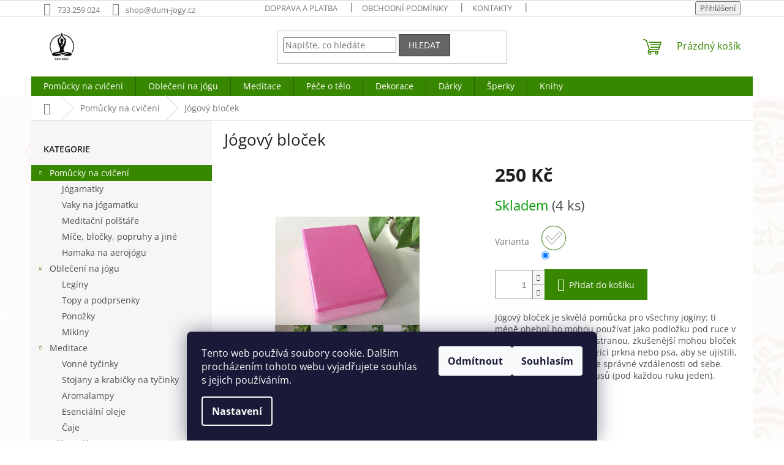

--- FILE ---
content_type: text/html; charset=utf-8
request_url: https://shop.dum-jogy.cz/pomucky-na-cviceni/jogovy-blocek/
body_size: 24492
content:
<!doctype html><html lang="cs" dir="ltr" class="header-background-light external-fonts-loaded"><head><meta charset="utf-8" /><meta name="viewport" content="width=device-width,initial-scale=1" /><title>Jógový bloček</title><link rel="preconnect" href="https://cdn.myshoptet.com" /><link rel="dns-prefetch" href="https://cdn.myshoptet.com" /><link rel="preload" href="https://cdn.myshoptet.com/prj/dist/master/cms/libs/jquery/jquery-1.11.3.min.js" as="script" /><link href="https://cdn.myshoptet.com/prj/dist/master/cms/templates/frontend_templates/shared/css/font-face/open-sans.css" rel="stylesheet"><link href="https://cdn.myshoptet.com/prj/dist/master/shop/dist/font-shoptet-11.css.62c94c7785ff2cea73b2.css" rel="stylesheet"><script>
dataLayer = [];
dataLayer.push({'shoptet' : {
    "pageId": 1112,
    "pageType": "productDetail",
    "currency": "CZK",
    "currencyInfo": {
        "decimalSeparator": ",",
        "exchangeRate": 1,
        "priceDecimalPlaces": 2,
        "symbol": "K\u010d",
        "symbolLeft": 0,
        "thousandSeparator": " "
    },
    "language": "cs",
    "projectId": 59852,
    "product": {
        "id": 884,
        "guid": "db85dfb0-45a5-11e9-a065-0cc47a6c92bc",
        "hasVariants": true,
        "codes": [
            {
                "code": "884\/SED",
                "quantity": "4",
                "stocks": [
                    {
                        "id": "ext",
                        "quantity": "4"
                    }
                ]
            },
            {
                "code": "884\/MOD",
                "quantity": "0",
                "stocks": [
                    {
                        "id": "ext",
                        "quantity": "0"
                    }
                ]
            },
            {
                "code": "884\/RUZ",
                "quantity": "0",
                "stocks": [
                    {
                        "id": "ext",
                        "quantity": "0"
                    }
                ]
            },
            {
                "code": "884\/FIA",
                "quantity": "0",
                "stocks": [
                    {
                        "id": "ext",
                        "quantity": "0"
                    }
                ]
            },
            {
                "code": "884\/ZEL",
                "quantity": "0",
                "stocks": [
                    {
                        "id": "ext",
                        "quantity": "0"
                    }
                ]
            },
            {
                "code": "884\/ORA",
                "quantity": "0",
                "stocks": [
                    {
                        "id": "ext",
                        "quantity": "0"
                    }
                ]
            },
            {
                "code": "884\/CER",
                "quantity": "0",
                "stocks": [
                    {
                        "id": "ext",
                        "quantity": "0"
                    }
                ]
            }
        ],
        "name": "J\u00f3gov\u00fd blo\u010dek",
        "appendix": "",
        "weight": "0.1",
        "currentCategory": "Pom\u016fcky na cvi\u010den\u00ed",
        "currentCategoryGuid": "9af6a550-2e73-11eb-a065-0cc47a6c92bc",
        "defaultCategory": "Pom\u016fcky na cvi\u010den\u00ed",
        "defaultCategoryGuid": "9af6a550-2e73-11eb-a065-0cc47a6c92bc",
        "currency": "CZK",
        "priceWithVat": 250
    },
    "stocks": [
        {
            "id": "ext",
            "title": "Sklad",
            "isDeliveryPoint": 0,
            "visibleOnEshop": 1
        }
    ],
    "cartInfo": {
        "id": null,
        "freeShipping": false,
        "freeShippingFrom": 2900,
        "leftToFreeGift": {
            "formattedPrice": "0 K\u010d",
            "priceLeft": 0
        },
        "freeGift": false,
        "leftToFreeShipping": {
            "priceLeft": 2900,
            "dependOnRegion": 0,
            "formattedPrice": "2 900 K\u010d"
        },
        "discountCoupon": [],
        "getNoBillingShippingPrice": {
            "withoutVat": 0,
            "vat": 0,
            "withVat": 0
        },
        "cartItems": [],
        "taxMode": "ORDINARY"
    },
    "cart": [],
    "customer": {
        "priceRatio": 1,
        "priceListId": 1,
        "groupId": null,
        "registered": false,
        "mainAccount": false
    }
}});
dataLayer.push({'cookie_consent' : {
    "marketing": "denied",
    "analytics": "denied"
}});
document.addEventListener('DOMContentLoaded', function() {
    shoptet.consent.onAccept(function(agreements) {
        if (agreements.length == 0) {
            return;
        }
        dataLayer.push({
            'cookie_consent' : {
                'marketing' : (agreements.includes(shoptet.config.cookiesConsentOptPersonalisation)
                    ? 'granted' : 'denied'),
                'analytics': (agreements.includes(shoptet.config.cookiesConsentOptAnalytics)
                    ? 'granted' : 'denied')
            },
            'event': 'cookie_consent'
        });
    });
});
</script>

<!-- Google Tag Manager -->
<script>(function(w,d,s,l,i){w[l]=w[l]||[];w[l].push({'gtm.start':
new Date().getTime(),event:'gtm.js'});var f=d.getElementsByTagName(s)[0],
j=d.createElement(s),dl=l!='dataLayer'?'&l='+l:'';j.async=true;j.src=
'https://www.googletagmanager.com/gtm.js?id='+i+dl;f.parentNode.insertBefore(j,f);
})(window,document,'script','dataLayer','GTM-MJGG8QQ');</script>
<!-- End Google Tag Manager -->

<meta property="og:type" content="website"><meta property="og:site_name" content="shop.dum-jogy.cz"><meta property="og:url" content="https://shop.dum-jogy.cz/pomucky-na-cviceni/jogovy-blocek/"><meta property="og:title" content="Jógový bloček"><meta name="author" content="eshop Dům-jógy s.r.o."><meta name="web_author" content="Shoptet.cz"><meta name="dcterms.rightsHolder" content="shop.dum-jogy.cz"><meta name="robots" content="index,follow"><meta property="og:image" content="https://cdn.myshoptet.com/usr/shop.dum-jogy.cz/user/shop/big/884-5_5a14e1c6f34a9257c2fd3f7d-6-large.jpg?5fb02219"><meta property="og:description" content="Jógový bloček. Jógový bloček je skvělá pomůcka pro všechny jogíny: ti méně ohební ho mohou používat jako podložku pod ruce v předklonech a úklonech stranou, zkušenější mohou bloček vkládat mezi kolena v pozici prkna nebo psa, aby se ujistili, že mají dolní končetiny ve správné vzdálenosti od sebe. Doporučujeme koupi 2…"><meta name="description" content="Jógový bloček. Jógový bloček je skvělá pomůcka pro všechny jogíny: ti méně ohební ho mohou používat jako podložku pod ruce v předklonech a úklonech stranou, zkušenější mohou bloček vkládat mezi kolena v pozici prkna nebo psa, aby se ujistili, že mají dolní končetiny ve správné vzdálenosti od sebe. Doporučujeme koupi 2…"><meta name="google-site-verification" content="google4456a20bcc444417.html"><meta property="product:price:amount" content="250"><meta property="product:price:currency" content="CZK"><style>:root {--color-primary: #388700;--color-primary-h: 95;--color-primary-s: 100%;--color-primary-l: 26%;--color-primary-hover: #38a807;--color-primary-hover-h: 102;--color-primary-hover-s: 92%;--color-primary-hover-l: 34%;--color-secondary: #388700;--color-secondary-h: 95;--color-secondary-s: 100%;--color-secondary-l: 26%;--color-secondary-hover: #38a807;--color-secondary-hover-h: 102;--color-secondary-hover-s: 92%;--color-secondary-hover-l: 34%;--color-tertiary: #656565;--color-tertiary-h: 0;--color-tertiary-s: 0%;--color-tertiary-l: 40%;--color-tertiary-hover: #343434;--color-tertiary-hover-h: 0;--color-tertiary-hover-s: 0%;--color-tertiary-hover-l: 20%;--color-header-background: #ffffff;--template-font: "Open Sans";--template-headings-font: "Open Sans";--header-background-url: url("[data-uri]");--cookies-notice-background: #1A1937;--cookies-notice-color: #F8FAFB;--cookies-notice-button-hover: #f5f5f5;--cookies-notice-link-hover: #27263f;--templates-update-management-preview-mode-content: "Náhled aktualizací šablony je aktivní pro váš prohlížeč."}</style>
    
    <link href="https://cdn.myshoptet.com/prj/dist/master/shop/dist/main-11.less.fcb4a42d7bd8a71b7ee2.css" rel="stylesheet" />
                <link href="https://cdn.myshoptet.com/prj/dist/master/shop/dist/mobile-header-v1-11.less.1ee105d41b5f713c21aa.css" rel="stylesheet" />
    
    <script>var shoptet = shoptet || {};</script>
    <script src="https://cdn.myshoptet.com/prj/dist/master/shop/dist/main-3g-header.js.05f199e7fd2450312de2.js"></script>
<!-- User include --><!-- api 491(143) html code header -->
<link rel="stylesheet" href="https://cdn.myshoptet.com/usr/api2.dklab.cz/user/documents/_doplnky/doprava/59852/12/59852_12.css" type="text/css" /><style>
        :root {
            --dklab-background-color: #000000;
            --dklab-foreground-color: #FFFFFF;
            --dklab-transport-background-color: #388700;
            --dklab-transport-foreground-color: #FFFFFF;
            --dklab-gift-background-color: #000000;
            --dklab-gift-foreground-color: #FFFFFF;
        }</style>
<!-- /User include --><link rel="shortcut icon" href="/favicon.ico" type="image/x-icon" /><link rel="canonical" href="https://shop.dum-jogy.cz/pomucky-na-cviceni/jogovy-blocek/" /><style>/* custom background */@media (min-width: 992px) {body {background-position: left top;background-repeat: repeat !important;background-attachment: fixed;background-image: url('https://cdn.myshoptet.com/usr/shop.dum-jogy.cz/user/frontend_backgrounds/om_mani_padme_hum2.jpg');}}</style>    <!-- Global site tag (gtag.js) - Google Analytics -->
    <script async src="https://www.googletagmanager.com/gtag/js?id=G-NF7C9ZDT1R"></script>
    <script>
        
        window.dataLayer = window.dataLayer || [];
        function gtag(){dataLayer.push(arguments);}
        

                    console.debug('default consent data');

            gtag('consent', 'default', {"ad_storage":"denied","analytics_storage":"denied","ad_user_data":"denied","ad_personalization":"denied","wait_for_update":500});
            dataLayer.push({
                'event': 'default_consent'
            });
        
        gtag('js', new Date());

                gtag('config', 'UA-52920621-1', { 'groups': "UA" });
        
                gtag('config', 'G-NF7C9ZDT1R', {"groups":"GA4","send_page_view":false,"content_group":"productDetail","currency":"CZK","page_language":"cs"});
        
                gtag('config', 'AW-961927692');
        
        
        
        
        
                    gtag('event', 'page_view', {"send_to":"GA4","page_language":"cs","content_group":"productDetail","currency":"CZK"});
        
                gtag('set', 'currency', 'CZK');

        gtag('event', 'view_item', {
            "send_to": "UA",
            "items": [
                {
                    "id": "884\/SED",
                    "name": "J\u00f3gov\u00fd blo\u010dek",
                    "category": "Pom\u016fcky na cvi\u010den\u00ed",
                                                            "variant": "Barva: \u0160ed\u00e1",
                                        "price": 250
                }
            ]
        });
        
        
        
        
        
                    gtag('event', 'view_item', {"send_to":"GA4","page_language":"cs","content_group":"productDetail","value":250,"currency":"CZK","items":[{"item_id":"884\/SED","item_name":"J\u00f3gov\u00fd blo\u010dek","item_category":"Pom\u016fcky na cvi\u010den\u00ed","item_variant":"884\/SED~Barva: \u0160ed\u00e1","price":250,"quantity":1,"index":0}]});
        
        
        
        
        
        
        
        document.addEventListener('DOMContentLoaded', function() {
            if (typeof shoptet.tracking !== 'undefined') {
                for (var id in shoptet.tracking.bannersList) {
                    gtag('event', 'view_promotion', {
                        "send_to": "UA",
                        "promotions": [
                            {
                                "id": shoptet.tracking.bannersList[id].id,
                                "name": shoptet.tracking.bannersList[id].name,
                                "position": shoptet.tracking.bannersList[id].position
                            }
                        ]
                    });
                }
            }

            shoptet.consent.onAccept(function(agreements) {
                if (agreements.length !== 0) {
                    console.debug('gtag consent accept');
                    var gtagConsentPayload =  {
                        'ad_storage': agreements.includes(shoptet.config.cookiesConsentOptPersonalisation)
                            ? 'granted' : 'denied',
                        'analytics_storage': agreements.includes(shoptet.config.cookiesConsentOptAnalytics)
                            ? 'granted' : 'denied',
                                                                                                'ad_user_data': agreements.includes(shoptet.config.cookiesConsentOptPersonalisation)
                            ? 'granted' : 'denied',
                        'ad_personalization': agreements.includes(shoptet.config.cookiesConsentOptPersonalisation)
                            ? 'granted' : 'denied',
                        };
                    console.debug('update consent data', gtagConsentPayload);
                    gtag('consent', 'update', gtagConsentPayload);
                    dataLayer.push(
                        { 'event': 'update_consent' }
                    );
                }
            });
        });
    </script>
</head><body class="desktop id-1112 in-pomucky-na-cviceni template-11 type-product type-detail multiple-columns-body columns-3 ums_forms_redesign--off ums_a11y_category_page--on ums_discussion_rating_forms--off ums_flags_display_unification--on ums_a11y_login--on mobile-header-version-1"><noscript>
    <style>
        #header {
            padding-top: 0;
            position: relative !important;
            top: 0;
        }
        .header-navigation {
            position: relative !important;
        }
        .overall-wrapper {
            margin: 0 !important;
        }
        body:not(.ready) {
            visibility: visible !important;
        }
    </style>
    <div class="no-javascript">
        <div class="no-javascript__title">Musíte změnit nastavení vašeho prohlížeče</div>
        <div class="no-javascript__text">Podívejte se na: <a href="https://www.google.com/support/bin/answer.py?answer=23852">Jak povolit JavaScript ve vašem prohlížeči</a>.</div>
        <div class="no-javascript__text">Pokud používáte software na blokování reklam, může být nutné povolit JavaScript z této stránky.</div>
        <div class="no-javascript__text">Děkujeme.</div>
    </div>
</noscript>

        <div id="fb-root"></div>
        <script>
            window.fbAsyncInit = function() {
                FB.init({
//                    appId            : 'your-app-id',
                    autoLogAppEvents : true,
                    xfbml            : true,
                    version          : 'v19.0'
                });
            };
        </script>
        <script async defer crossorigin="anonymous" src="https://connect.facebook.net/cs_CZ/sdk.js"></script>
<!-- Google Tag Manager (noscript) -->
<noscript><iframe src="https://www.googletagmanager.com/ns.html?id=GTM-MJGG8QQ"
height="0" width="0" style="display:none;visibility:hidden"></iframe></noscript>
<!-- End Google Tag Manager (noscript) -->

    <div class="siteCookies siteCookies--bottom siteCookies--dark js-siteCookies" role="dialog" data-testid="cookiesPopup" data-nosnippet>
        <div class="siteCookies__form">
            <div class="siteCookies__content">
                <div class="siteCookies__text">
                    Tento web používá soubory cookie. Dalším procházením tohoto webu vyjadřujete souhlas s jejich používáním.
                </div>
                <p class="siteCookies__links">
                    <button class="siteCookies__link js-cookies-settings" aria-label="Nastavení cookies" data-testid="cookiesSettings">Nastavení</button>
                </p>
            </div>
            <div class="siteCookies__buttonWrap">
                                    <button class="siteCookies__button js-cookiesConsentSubmit" value="reject" aria-label="Odmítnout cookies" data-testid="buttonCookiesReject">Odmítnout</button>
                                <button class="siteCookies__button js-cookiesConsentSubmit" value="all" aria-label="Přijmout cookies" data-testid="buttonCookiesAccept">Souhlasím</button>
            </div>
        </div>
        <script>
            document.addEventListener("DOMContentLoaded", () => {
                const siteCookies = document.querySelector('.js-siteCookies');
                document.addEventListener("scroll", shoptet.common.throttle(() => {
                    const st = document.documentElement.scrollTop;
                    if (st > 1) {
                        siteCookies.classList.add('siteCookies--scrolled');
                    } else {
                        siteCookies.classList.remove('siteCookies--scrolled');
                    }
                }, 100));
            });
        </script>
    </div>
<a href="#content" class="skip-link sr-only">Přejít na obsah</a><div class="overall-wrapper"><div class="user-action"><div class="container">
    <div class="user-action-in">
                    <div id="login" class="user-action-login popup-widget login-widget" role="dialog" aria-labelledby="loginHeading">
        <div class="popup-widget-inner">
                            <h2 id="loginHeading">Přihlášení k vašemu účtu</h2><div id="customerLogin"><form action="/action/Customer/Login/" method="post" id="formLoginIncluded" class="csrf-enabled formLogin" data-testid="formLogin"><input type="hidden" name="referer" value="" /><div class="form-group"><div class="input-wrapper email js-validated-element-wrapper no-label"><input type="email" name="email" class="form-control" autofocus placeholder="E-mailová adresa (např. jan@novak.cz)" data-testid="inputEmail" autocomplete="email" required /></div></div><div class="form-group"><div class="input-wrapper password js-validated-element-wrapper no-label"><input type="password" name="password" class="form-control" placeholder="Heslo" data-testid="inputPassword" autocomplete="current-password" required /><span class="no-display">Nemůžete vyplnit toto pole</span><input type="text" name="surname" value="" class="no-display" /></div></div><div class="form-group"><div class="login-wrapper"><button type="submit" class="btn btn-secondary btn-text btn-login" data-testid="buttonSubmit">Přihlásit se</button><div class="password-helper"><a href="/registrace/" data-testid="signup" rel="nofollow">Nová registrace</a><a href="/klient/zapomenute-heslo/" rel="nofollow">Zapomenuté heslo</a></div></div></div></form>
</div>                    </div>
    </div>

                            <div id="cart-widget" class="user-action-cart popup-widget cart-widget loader-wrapper" data-testid="popupCartWidget" role="dialog" aria-hidden="true">
    <div class="popup-widget-inner cart-widget-inner place-cart-here">
        <div class="loader-overlay">
            <div class="loader"></div>
        </div>
    </div>

    <div class="cart-widget-button">
        <a href="/kosik/" class="btn btn-conversion" id="continue-order-button" rel="nofollow" data-testid="buttonNextStep">Pokračovat do košíku</a>
    </div>
</div>
            </div>
</div>
</div><div class="top-navigation-bar" data-testid="topNavigationBar">

    <div class="container">

        <div class="top-navigation-contacts">
            <strong>Zákaznická podpora:</strong><a href="tel:733259024" class="project-phone" aria-label="Zavolat na 733259024" data-testid="contactboxPhone"><span>733 259 024</span></a><a href="mailto:shop@dum-jogy.cz" class="project-email" data-testid="contactboxEmail"><span>shop@dum-jogy.cz</span></a>        </div>

                            <div class="top-navigation-menu">
                <div class="top-navigation-menu-trigger"></div>
                <ul class="top-navigation-bar-menu">
                                            <li class="top-navigation-menu-item-27">
                            <a href="/clanky/jak-nakupovat/" target="blank">Doprava a platba</a>
                        </li>
                                            <li class="top-navigation-menu-item-39">
                            <a href="/clanky/obchodni-podminky/" target="blank">Obchodní podmínky</a>
                        </li>
                                            <li class="top-navigation-menu-item-29">
                            <a href="/clanky/kontakty/" target="blank">Kontakty</a>
                        </li>
                                            <li class="top-navigation-menu-item-932">
                            <a href="/clanky/o-nas/" target="blank">O nás</a>
                        </li>
                                            <li class="top-navigation-menu-item-876">
                            <a href="/clanky/ochrana-osobnich-udaju/" target="blank">Ochrana osobních údajů</a>
                        </li>
                                            <li class="top-navigation-menu-item-external-31">
                            <a href="https://www.shoptet.cz/jak-pouzivame-cookies/" target="blank">Jak používáme cookies</a>
                        </li>
                                    </ul>
                <ul class="top-navigation-bar-menu-helper"></ul>
            </div>
        
        <div class="top-navigation-tools">
            <div class="responsive-tools">
                <a href="#" class="toggle-window" data-target="search" aria-label="Hledat" data-testid="linkSearchIcon"></a>
                                                            <a href="#" class="toggle-window" data-target="login"></a>
                                                    <a href="#" class="toggle-window" data-target="navigation" aria-label="Menu" data-testid="hamburgerMenu"></a>
            </div>
                        <button class="top-nav-button top-nav-button-login toggle-window" type="button" data-target="login" aria-haspopup="dialog" aria-controls="login" aria-expanded="false" data-testid="signin"><span>Přihlášení</span></button>        </div>

    </div>

</div>
<header id="header"><div class="container navigation-wrapper">
    <div class="header-top">
        <div class="site-name-wrapper">
            <div class="site-name"><a href="/" data-testid="linkWebsiteLogo"><img src="https://cdn.myshoptet.com/usr/shop.dum-jogy.cz/user/logos/logo_joga-01-1.png" alt="eshop Dům-jógy s.r.o." fetchpriority="low" /></a></div>        </div>
        <div class="search" itemscope itemtype="https://schema.org/WebSite">
            <meta itemprop="headline" content="Pomůcky na cvičení"/><meta itemprop="url" content="https://shop.dum-jogy.cz"/><meta itemprop="text" content="Jógový bloček. Jógový bloček je skvělá pomůcka pro všechny jogíny: ti méně ohební ho mohou používat jako podložku pod ruce v předklonech a úklonech stranou, zkušenější mohou bloček vkládat mezi kolena v pozici prkna nebo psa, aby se ujistili, že mají dolní končetiny ve správné vzdálenosti od sebe. Doporučujeme koupi..."/>            <form action="/action/ProductSearch/prepareString/" method="post"
    id="formSearchForm" class="search-form compact-form js-search-main"
    itemprop="potentialAction" itemscope itemtype="https://schema.org/SearchAction" data-testid="searchForm">
    <fieldset>
        <meta itemprop="target"
            content="https://shop.dum-jogy.cz/vyhledavani/?string={string}"/>
        <input type="hidden" name="language" value="cs"/>
        
            
<input
    type="search"
    name="string"
        class="query-input form-control search-input js-search-input"
    placeholder="Napište, co hledáte"
    autocomplete="off"
    required
    itemprop="query-input"
    aria-label="Vyhledávání"
    data-testid="searchInput"
>
            <button type="submit" class="btn btn-default" data-testid="searchBtn">Hledat</button>
        
    </fieldset>
</form>
        </div>
        <div class="navigation-buttons">
                
    <a href="/kosik/" class="btn btn-icon toggle-window cart-count" data-target="cart" data-hover="true" data-redirect="true" data-testid="headerCart" rel="nofollow" aria-haspopup="dialog" aria-expanded="false" aria-controls="cart-widget">
        
                <span class="sr-only">Nákupní košík</span>
        
            <span class="cart-price visible-lg-inline-block" data-testid="headerCartPrice">
                                    Prázdný košík                            </span>
        
    
            </a>
        </div>
    </div>
    <nav id="navigation" aria-label="Hlavní menu" data-collapsible="true"><div class="navigation-in menu"><ul class="menu-level-1" role="menubar" data-testid="headerMenuItems"><li class="menu-item-1112 ext" role="none"><a href="/pomucky-na-cviceni/" class="active" data-testid="headerMenuItem" role="menuitem" aria-haspopup="true" aria-expanded="false"><b>Pomůcky na cvičení</b><span class="submenu-arrow"></span></a><ul class="menu-level-2" aria-label="Pomůcky na cvičení" tabindex="-1" role="menu"><li class="menu-item-1115" role="none"><a href="/jogamatky/" class="menu-image" data-testid="headerMenuItem" tabindex="-1" aria-hidden="true"><img src="data:image/svg+xml,%3Csvg%20width%3D%22140%22%20height%3D%22100%22%20xmlns%3D%22http%3A%2F%2Fwww.w3.org%2F2000%2Fsvg%22%3E%3C%2Fsvg%3E" alt="" aria-hidden="true" width="140" height="100"  data-src="https://cdn.myshoptet.com/usr/shop.dum-jogy.cz/user/categories/thumb/700112-rishikesh_all_1.jpg" fetchpriority="low" /></a><div><a href="/jogamatky/" data-testid="headerMenuItem" role="menuitem"><span>Jógamatky</span></a>
                        </div></li><li class="menu-item-1118" role="none"><a href="/vaky-na-jogamatku/" class="menu-image" data-testid="headerMenuItem" tabindex="-1" aria-hidden="true"><img src="data:image/svg+xml,%3Csvg%20width%3D%22140%22%20height%3D%22100%22%20xmlns%3D%22http%3A%2F%2Fwww.w3.org%2F2000%2Fsvg%22%3E%3C%2Fsvg%3E" alt="" aria-hidden="true" width="140" height="100"  data-src="https://cdn.myshoptet.com/usr/shop.dum-jogy.cz/user/categories/thumb/img_3555.jpg" fetchpriority="low" /></a><div><a href="/vaky-na-jogamatku/" data-testid="headerMenuItem" role="menuitem"><span>Vaky na jógamatku</span></a>
                        </div></li><li class="menu-item-1121" role="none"><a href="/meditacni-polstare/" class="menu-image" data-testid="headerMenuItem" tabindex="-1" aria-hidden="true"><img src="data:image/svg+xml,%3Csvg%20width%3D%22140%22%20height%3D%22100%22%20xmlns%3D%22http%3A%2F%2Fwww.w3.org%2F2000%2Fsvg%22%3E%3C%2Fsvg%3E" alt="" aria-hidden="true" width="140" height="100"  data-src="https://cdn.myshoptet.com/usr/shop.dum-jogy.cz/user/categories/thumb/1028-1.jpg" fetchpriority="low" /></a><div><a href="/meditacni-polstare/" data-testid="headerMenuItem" role="menuitem"><span>Meditační polštáře</span></a>
                        </div></li><li class="menu-item-1124" role="none"><a href="/mice--blocky--popruhy-a-jine/" class="menu-image" data-testid="headerMenuItem" tabindex="-1" aria-hidden="true"><img src="data:image/svg+xml,%3Csvg%20width%3D%22140%22%20height%3D%22100%22%20xmlns%3D%22http%3A%2F%2Fwww.w3.org%2F2000%2Fsvg%22%3E%3C%2Fsvg%3E" alt="" aria-hidden="true" width="140" height="100"  data-src="https://cdn.myshoptet.com/usr/shop.dum-jogy.cz/user/categories/thumb/img_3476.jpg" fetchpriority="low" /></a><div><a href="/mice--blocky--popruhy-a-jine/" data-testid="headerMenuItem" role="menuitem"><span>Míče, bločky, popruhy a jiné</span></a>
                        </div></li><li class="menu-item-1127" role="none"><a href="/hamaka-na-aerojogu/" class="menu-image" data-testid="headerMenuItem" tabindex="-1" aria-hidden="true"><img src="data:image/svg+xml,%3Csvg%20width%3D%22140%22%20height%3D%22100%22%20xmlns%3D%22http%3A%2F%2Fwww.w3.org%2F2000%2Fsvg%22%3E%3C%2Fsvg%3E" alt="" aria-hidden="true" width="140" height="100"  data-src="https://cdn.myshoptet.com/prj/dist/master/cms/templates/frontend_templates/00/img/folder.svg" fetchpriority="low" /></a><div><a href="/hamaka-na-aerojogu/" data-testid="headerMenuItem" role="menuitem"><span>Hamaka na aerojógu</span></a>
                        </div></li></ul></li>
<li class="menu-item-813 ext" role="none"><a href="/obleceni-na-jogu/" data-testid="headerMenuItem" role="menuitem" aria-haspopup="true" aria-expanded="false"><b>Oblečení na jógu</b><span class="submenu-arrow"></span></a><ul class="menu-level-2" aria-label="Oblečení na jógu" tabindex="-1" role="menu"><li class="menu-item-992" role="none"><a href="/leginy/" class="menu-image" data-testid="headerMenuItem" tabindex="-1" aria-hidden="true"><img src="data:image/svg+xml,%3Csvg%20width%3D%22140%22%20height%3D%22100%22%20xmlns%3D%22http%3A%2F%2Fwww.w3.org%2F2000%2Fsvg%22%3E%3C%2Fsvg%3E" alt="" aria-hidden="true" width="140" height="100"  data-src="https://cdn.myshoptet.com/usr/shop.dum-jogy.cz/user/categories/thumb/img_0726.jpg" fetchpriority="low" /></a><div><a href="/leginy/" data-testid="headerMenuItem" role="menuitem"><span>Legíny</span></a>
                        </div></li><li class="menu-item-1034" role="none"><a href="/topy-a-podprsenky/" class="menu-image" data-testid="headerMenuItem" tabindex="-1" aria-hidden="true"><img src="data:image/svg+xml,%3Csvg%20width%3D%22140%22%20height%3D%22100%22%20xmlns%3D%22http%3A%2F%2Fwww.w3.org%2F2000%2Fsvg%22%3E%3C%2Fsvg%3E" alt="" aria-hidden="true" width="140" height="100"  data-src="https://cdn.myshoptet.com/usr/shop.dum-jogy.cz/user/categories/thumb/img_3531.jpg" fetchpriority="low" /></a><div><a href="/topy-a-podprsenky/" data-testid="headerMenuItem" role="menuitem"><span>Topy a podprsenky</span></a>
                        </div></li><li class="menu-item-1037" role="none"><a href="/ponozky/" class="menu-image" data-testid="headerMenuItem" tabindex="-1" aria-hidden="true"><img src="data:image/svg+xml,%3Csvg%20width%3D%22140%22%20height%3D%22100%22%20xmlns%3D%22http%3A%2F%2Fwww.w3.org%2F2000%2Fsvg%22%3E%3C%2Fsvg%3E" alt="" aria-hidden="true" width="140" height="100"  data-src="https://cdn.myshoptet.com/usr/shop.dum-jogy.cz/user/categories/thumb/5ba1e86b136e4a70131dc892-1-large.jpg" fetchpriority="low" /></a><div><a href="/ponozky/" data-testid="headerMenuItem" role="menuitem"><span>Ponožky</span></a>
                        </div></li><li class="menu-item-1106" role="none"><a href="/mikiny/" class="menu-image" data-testid="headerMenuItem" tabindex="-1" aria-hidden="true"><img src="data:image/svg+xml,%3Csvg%20width%3D%22140%22%20height%3D%22100%22%20xmlns%3D%22http%3A%2F%2Fwww.w3.org%2F2000%2Fsvg%22%3E%3C%2Fsvg%3E" alt="" aria-hidden="true" width="140" height="100"  data-src="https://cdn.myshoptet.com/usr/shop.dum-jogy.cz/user/categories/thumb/1049.jpg" fetchpriority="low" /></a><div><a href="/mikiny/" data-testid="headerMenuItem" role="menuitem"><span>Mikiny</span></a>
                        </div></li></ul></li>
<li class="menu-item-1004 ext" role="none"><a href="/meditace/" data-testid="headerMenuItem" role="menuitem" aria-haspopup="true" aria-expanded="false"><b>Meditace</b><span class="submenu-arrow"></span></a><ul class="menu-level-2" aria-label="Meditace" tabindex="-1" role="menu"><li class="menu-item-1046" role="none"><a href="/vonne-tycinky/" class="menu-image" data-testid="headerMenuItem" tabindex="-1" aria-hidden="true"><img src="data:image/svg+xml,%3Csvg%20width%3D%22140%22%20height%3D%22100%22%20xmlns%3D%22http%3A%2F%2Fwww.w3.org%2F2000%2Fsvg%22%3E%3C%2Fsvg%3E" alt="" aria-hidden="true" width="140" height="100"  data-src="https://cdn.myshoptet.com/usr/shop.dum-jogy.cz/user/categories/thumb/img_3496.jpg" fetchpriority="low" /></a><div><a href="/vonne-tycinky/" data-testid="headerMenuItem" role="menuitem"><span>Vonné tyčinky</span></a>
                        </div></li><li class="menu-item-1052" role="none"><a href="/stojany-na-vonne-tycinky/" class="menu-image" data-testid="headerMenuItem" tabindex="-1" aria-hidden="true"><img src="data:image/svg+xml,%3Csvg%20width%3D%22140%22%20height%3D%22100%22%20xmlns%3D%22http%3A%2F%2Fwww.w3.org%2F2000%2Fsvg%22%3E%3C%2Fsvg%3E" alt="" aria-hidden="true" width="140" height="100"  data-src="https://cdn.myshoptet.com/usr/shop.dum-jogy.cz/user/categories/thumb/img_3502.jpg" fetchpriority="low" /></a><div><a href="/stojany-na-vonne-tycinky/" data-testid="headerMenuItem" role="menuitem"><span>Stojany a krabičky na tyčinky</span></a>
                        </div></li><li class="menu-item-1049" role="none"><a href="/aromalampy/" class="menu-image" data-testid="headerMenuItem" tabindex="-1" aria-hidden="true"><img src="data:image/svg+xml,%3Csvg%20width%3D%22140%22%20height%3D%22100%22%20xmlns%3D%22http%3A%2F%2Fwww.w3.org%2F2000%2Fsvg%22%3E%3C%2Fsvg%3E" alt="" aria-hidden="true" width="140" height="100"  data-src="https://cdn.myshoptet.com/usr/shop.dum-jogy.cz/user/categories/thumb/475.jpg" fetchpriority="low" /></a><div><a href="/aromalampy/" data-testid="headerMenuItem" role="menuitem"><span>Aromalampy</span></a>
                        </div></li><li class="menu-item-1055" role="none"><a href="/esencialni-oleje/" class="menu-image" data-testid="headerMenuItem" tabindex="-1" aria-hidden="true"><img src="data:image/svg+xml,%3Csvg%20width%3D%22140%22%20height%3D%22100%22%20xmlns%3D%22http%3A%2F%2Fwww.w3.org%2F2000%2Fsvg%22%3E%3C%2Fsvg%3E" alt="" aria-hidden="true" width="140" height="100"  data-src="https://cdn.myshoptet.com/usr/shop.dum-jogy.cz/user/categories/thumb/1208.jpg" fetchpriority="low" /></a><div><a href="/esencialni-oleje/" data-testid="headerMenuItem" role="menuitem"><span>Esenciální oleje</span></a>
                        </div></li><li class="menu-item-1058" role="none"><a href="/caje/" class="menu-image" data-testid="headerMenuItem" tabindex="-1" aria-hidden="true"><img src="data:image/svg+xml,%3Csvg%20width%3D%22140%22%20height%3D%22100%22%20xmlns%3D%22http%3A%2F%2Fwww.w3.org%2F2000%2Fsvg%22%3E%3C%2Fsvg%3E" alt="" aria-hidden="true" width="140" height="100"  data-src="https://cdn.myshoptet.com/usr/shop.dum-jogy.cz/user/categories/thumb/1067.jpg" fetchpriority="low" /></a><div><a href="/caje/" data-testid="headerMenuItem" role="menuitem"><span>Čaje</span></a>
                        </div></li></ul></li>
<li class="menu-item-915 ext" role="none"><a href="/pece-o-telo/" data-testid="headerMenuItem" role="menuitem" aria-haspopup="true" aria-expanded="false"><b>Péče o tělo</b><span class="submenu-arrow"></span></a><ul class="menu-level-2" aria-label="Péče o tělo" tabindex="-1" role="menu"><li class="menu-item-983" role="none"><a href="/pomucky-pro-jogovou-ocistu/" class="menu-image" data-testid="headerMenuItem" tabindex="-1" aria-hidden="true"><img src="data:image/svg+xml,%3Csvg%20width%3D%22140%22%20height%3D%22100%22%20xmlns%3D%22http%3A%2F%2Fwww.w3.org%2F2000%2Fsvg%22%3E%3C%2Fsvg%3E" alt="" aria-hidden="true" width="140" height="100"  data-src="https://cdn.myshoptet.com/usr/shop.dum-jogy.cz/user/categories/thumb/321-3.jpg" fetchpriority="low" /></a><div><a href="/pomucky-pro-jogovou-ocistu/" data-testid="headerMenuItem" role="menuitem"><span>Pomůcky pro jógovou očistu</span></a>
                        </div></li><li class="menu-item-1022" role="none"><a href="/respiratory/" class="menu-image" data-testid="headerMenuItem" tabindex="-1" aria-hidden="true"><img src="data:image/svg+xml,%3Csvg%20width%3D%22140%22%20height%3D%22100%22%20xmlns%3D%22http%3A%2F%2Fwww.w3.org%2F2000%2Fsvg%22%3E%3C%2Fsvg%3E" alt="" aria-hidden="true" width="140" height="100"  data-src="https://cdn.myshoptet.com/usr/shop.dum-jogy.cz/user/categories/thumb/1391-1.jpg" fetchpriority="low" /></a><div><a href="/respiratory/" data-testid="headerMenuItem" role="menuitem"><span>Respirátory</span></a>
                        </div></li><li class="menu-item-1025" role="none"><a href="/oleje/" class="menu-image" data-testid="headerMenuItem" tabindex="-1" aria-hidden="true"><img src="data:image/svg+xml,%3Csvg%20width%3D%22140%22%20height%3D%22100%22%20xmlns%3D%22http%3A%2F%2Fwww.w3.org%2F2000%2Fsvg%22%3E%3C%2Fsvg%3E" alt="" aria-hidden="true" width="140" height="100"  data-src="https://cdn.myshoptet.com/usr/shop.dum-jogy.cz/user/categories/thumb/1304.png" fetchpriority="low" /></a><div><a href="/oleje/" data-testid="headerMenuItem" role="menuitem"><span>Oleje</span></a>
                        </div></li><li class="menu-item-1028" role="none"><a href="/doplnky-stravy/" class="menu-image" data-testid="headerMenuItem" tabindex="-1" aria-hidden="true"><img src="data:image/svg+xml,%3Csvg%20width%3D%22140%22%20height%3D%22100%22%20xmlns%3D%22http%3A%2F%2Fwww.w3.org%2F2000%2Fsvg%22%3E%3C%2Fsvg%3E" alt="" aria-hidden="true" width="140" height="100"  data-src="https://cdn.myshoptet.com/usr/shop.dum-jogy.cz/user/categories/thumb/1292.png" fetchpriority="low" /></a><div><a href="/doplnky-stravy/" data-testid="headerMenuItem" role="menuitem"><span>Doplňky stravy</span></a>
                        </div></li><li class="menu-item-1097" role="none"><a href="/hygiena/" class="menu-image" data-testid="headerMenuItem" tabindex="-1" aria-hidden="true"><img src="data:image/svg+xml,%3Csvg%20width%3D%22140%22%20height%3D%22100%22%20xmlns%3D%22http%3A%2F%2Fwww.w3.org%2F2000%2Fsvg%22%3E%3C%2Fsvg%3E" alt="" aria-hidden="true" width="140" height="100"  data-src="https://cdn.myshoptet.com/usr/shop.dum-jogy.cz/user/categories/thumb/572eba79a160565d2c946669-large.jpg" fetchpriority="low" /></a><div><a href="/hygiena/" data-testid="headerMenuItem" role="menuitem"><span>Hygiena</span></a>
                        </div></li></ul></li>
<li class="menu-item-1010 ext" role="none"><a href="/dekorace/" data-testid="headerMenuItem" role="menuitem" aria-haspopup="true" aria-expanded="false"><b>Dekorace</b><span class="submenu-arrow"></span></a><ul class="menu-level-2" aria-label="Dekorace" tabindex="-1" role="menu"><li class="menu-item-1070" role="none"><a href="/zavesy/" class="menu-image" data-testid="headerMenuItem" tabindex="-1" aria-hidden="true"><img src="data:image/svg+xml,%3Csvg%20width%3D%22140%22%20height%3D%22100%22%20xmlns%3D%22http%3A%2F%2Fwww.w3.org%2F2000%2Fsvg%22%3E%3C%2Fsvg%3E" alt="" aria-hidden="true" width="140" height="100"  data-src="https://cdn.myshoptet.com/usr/shop.dum-jogy.cz/user/categories/thumb/5901d804afe0f61a845958b3-3-large.jpg" fetchpriority="low" /></a><div><a href="/zavesy/" data-testid="headerMenuItem" role="menuitem"><span>Závěsy</span></a>
                        </div></li><li class="menu-item-1073" role="none"><a href="/ubrusy/" class="menu-image" data-testid="headerMenuItem" tabindex="-1" aria-hidden="true"><img src="data:image/svg+xml,%3Csvg%20width%3D%22140%22%20height%3D%22100%22%20xmlns%3D%22http%3A%2F%2Fwww.w3.org%2F2000%2Fsvg%22%3E%3C%2Fsvg%3E" alt="" aria-hidden="true" width="140" height="100"  data-src="https://cdn.myshoptet.com/usr/shop.dum-jogy.cz/user/categories/thumb/597da0c97e31e71f33488f54-2-large.jpg" fetchpriority="low" /></a><div><a href="/ubrusy/" data-testid="headerMenuItem" role="menuitem"><span>Ubrusy</span></a>
                        </div></li><li class="menu-item-1076" role="none"><a href="/samolepky/" class="menu-image" data-testid="headerMenuItem" tabindex="-1" aria-hidden="true"><img src="data:image/svg+xml,%3Csvg%20width%3D%22140%22%20height%3D%22100%22%20xmlns%3D%22http%3A%2F%2Fwww.w3.org%2F2000%2Fsvg%22%3E%3C%2Fsvg%3E" alt="" aria-hidden="true" width="140" height="100"  data-src="https://cdn.myshoptet.com/usr/shop.dum-jogy.cz/user/categories/thumb/5ba9f0370d6fde3f6ae18c75-9-large.jpg" fetchpriority="low" /></a><div><a href="/samolepky/" data-testid="headerMenuItem" role="menuitem"><span>Samolepky</span></a>
                        </div></li><li class="menu-item-1079" role="none"><a href="/stojany/" class="menu-image" data-testid="headerMenuItem" tabindex="-1" aria-hidden="true"><img src="data:image/svg+xml,%3Csvg%20width%3D%22140%22%20height%3D%22100%22%20xmlns%3D%22http%3A%2F%2Fwww.w3.org%2F2000%2Fsvg%22%3E%3C%2Fsvg%3E" alt="" aria-hidden="true" width="140" height="100"  data-src="https://cdn.myshoptet.com/usr/shop.dum-jogy.cz/user/categories/thumb/463ec85cd9d1cf12f6d474f1a4c54f0c.png" fetchpriority="low" /></a><div><a href="/stojany/" data-testid="headerMenuItem" role="menuitem"><span>Stojany</span></a>
                        </div></li><li class="menu-item-1082" role="none"><a href="/tasticky/" class="menu-image" data-testid="headerMenuItem" tabindex="-1" aria-hidden="true"><img src="data:image/svg+xml,%3Csvg%20width%3D%22140%22%20height%3D%22100%22%20xmlns%3D%22http%3A%2F%2Fwww.w3.org%2F2000%2Fsvg%22%3E%3C%2Fsvg%3E" alt="" aria-hidden="true" width="140" height="100"  data-src="https://cdn.myshoptet.com/usr/shop.dum-jogy.cz/user/categories/thumb/5969b4777ea37d771f810c7b-31-large.jpg" fetchpriority="low" /></a><div><a href="/tasticky/" data-testid="headerMenuItem" role="menuitem"><span>Taštičky</span></a>
                        </div></li><li class="menu-item-1085" role="none"><a href="/svicny/" class="menu-image" data-testid="headerMenuItem" tabindex="-1" aria-hidden="true"><img src="data:image/svg+xml,%3Csvg%20width%3D%22140%22%20height%3D%22100%22%20xmlns%3D%22http%3A%2F%2Fwww.w3.org%2F2000%2Fsvg%22%3E%3C%2Fsvg%3E" alt="" aria-hidden="true" width="140" height="100"  data-src="https://cdn.myshoptet.com/usr/shop.dum-jogy.cz/user/categories/thumb/20190109_141942.jpg" fetchpriority="low" /></a><div><a href="/svicny/" data-testid="headerMenuItem" role="menuitem"><span>Svícny</span></a>
                        </div></li><li class="menu-item-1088" role="none"><a href="/polstarky/" class="menu-image" data-testid="headerMenuItem" tabindex="-1" aria-hidden="true"><img src="data:image/svg+xml,%3Csvg%20width%3D%22140%22%20height%3D%22100%22%20xmlns%3D%22http%3A%2F%2Fwww.w3.org%2F2000%2Fsvg%22%3E%3C%2Fsvg%3E" alt="" aria-hidden="true" width="140" height="100"  data-src="https://cdn.myshoptet.com/usr/shop.dum-jogy.cz/user/categories/thumb/5d1f14ec846ab005509bdac4-11-large.jpg" fetchpriority="low" /></a><div><a href="/polstarky/" data-testid="headerMenuItem" role="menuitem"><span>Polštářky</span></a>
                        </div></li><li class="menu-item-1091" role="none"><a href="/obrazy/" class="menu-image" data-testid="headerMenuItem" tabindex="-1" aria-hidden="true"><img src="data:image/svg+xml,%3Csvg%20width%3D%22140%22%20height%3D%22100%22%20xmlns%3D%22http%3A%2F%2Fwww.w3.org%2F2000%2Fsvg%22%3E%3C%2Fsvg%3E" alt="" aria-hidden="true" width="140" height="100"  data-src="https://cdn.myshoptet.com/prj/dist/master/cms/templates/frontend_templates/00/img/folder.svg" fetchpriority="low" /></a><div><a href="/obrazy/" data-testid="headerMenuItem" role="menuitem"><span>Obrazy</span></a>
                        </div></li><li class="menu-item-1094" role="none"><a href="/sosky/" class="menu-image" data-testid="headerMenuItem" tabindex="-1" aria-hidden="true"><img src="data:image/svg+xml,%3Csvg%20width%3D%22140%22%20height%3D%22100%22%20xmlns%3D%22http%3A%2F%2Fwww.w3.org%2F2000%2Fsvg%22%3E%3C%2Fsvg%3E" alt="" aria-hidden="true" width="140" height="100"  data-src="https://cdn.myshoptet.com/usr/shop.dum-jogy.cz/user/categories/thumb/591692b000def027d0035b4e-large.jpg" fetchpriority="low" /></a><div><a href="/sosky/" data-testid="headerMenuItem" role="menuitem"><span>Sošky</span></a>
                        </div></li></ul></li>
<li class="menu-item-1013 ext" role="none"><a href="/darky/" data-testid="headerMenuItem" role="menuitem" aria-haspopup="true" aria-expanded="false"><b>Dárky</b><span class="submenu-arrow"></span></a><ul class="menu-level-2" aria-label="Dárky" tabindex="-1" role="menu"><li class="menu-item-1100" role="none"><a href="/pexeso/" class="menu-image" data-testid="headerMenuItem" tabindex="-1" aria-hidden="true"><img src="data:image/svg+xml,%3Csvg%20width%3D%22140%22%20height%3D%22100%22%20xmlns%3D%22http%3A%2F%2Fwww.w3.org%2F2000%2Fsvg%22%3E%3C%2Fsvg%3E" alt="" aria-hidden="true" width="140" height="100"  data-src="https://cdn.myshoptet.com/usr/shop.dum-jogy.cz/user/categories/thumb/896.jpg" fetchpriority="low" /></a><div><a href="/pexeso/" data-testid="headerMenuItem" role="menuitem"><span>Pexeso</span></a>
                        </div></li><li class="menu-item-1133" role="none"><a href="/darkove-balicky/" class="menu-image" data-testid="headerMenuItem" tabindex="-1" aria-hidden="true"><img src="data:image/svg+xml,%3Csvg%20width%3D%22140%22%20height%3D%22100%22%20xmlns%3D%22http%3A%2F%2Fwww.w3.org%2F2000%2Fsvg%22%3E%3C%2Fsvg%3E" alt="" aria-hidden="true" width="140" height="100"  data-src="https://cdn.myshoptet.com/usr/shop.dum-jogy.cz/user/categories/thumb/img_3496-1.jpg" fetchpriority="low" /></a><div><a href="/darkove-balicky/" data-testid="headerMenuItem" role="menuitem"><span>Dárkové balíčky</span></a>
                        </div></li></ul></li>
<li class="menu-item-849 ext" role="none"><a href="/sperky/" data-testid="headerMenuItem" role="menuitem" aria-haspopup="true" aria-expanded="false"><b>Šperky</b><span class="submenu-arrow"></span></a><ul class="menu-level-2" aria-label="Šperky" tabindex="-1" role="menu"><li class="menu-item-1064" role="none"><a href="/naramky-a-maly/" class="menu-image" data-testid="headerMenuItem" tabindex="-1" aria-hidden="true"><img src="data:image/svg+xml,%3Csvg%20width%3D%22140%22%20height%3D%22100%22%20xmlns%3D%22http%3A%2F%2Fwww.w3.org%2F2000%2Fsvg%22%3E%3C%2Fsvg%3E" alt="" aria-hidden="true" width="140" height="100"  data-src="https://cdn.myshoptet.com/usr/shop.dum-jogy.cz/user/categories/thumb/490-5.jpg" fetchpriority="low" /></a><div><a href="/naramky-a-maly/" data-testid="headerMenuItem" role="menuitem"><span>Náramky a maly</span></a>
                        </div></li><li class="menu-item-1067" role="none"><a href="/sady-sperku/" class="menu-image" data-testid="headerMenuItem" tabindex="-1" aria-hidden="true"><img src="data:image/svg+xml,%3Csvg%20width%3D%22140%22%20height%3D%22100%22%20xmlns%3D%22http%3A%2F%2Fwww.w3.org%2F2000%2Fsvg%22%3E%3C%2Fsvg%3E" alt="" aria-hidden="true" width="140" height="100"  data-src="https://cdn.myshoptet.com/usr/shop.dum-jogy.cz/user/categories/thumb/454-6.jpg" fetchpriority="low" /></a><div><a href="/sady-sperku/" data-testid="headerMenuItem" role="menuitem"><span>Sady šperků</span></a>
                        </div></li></ul></li>
<li class="menu-item-1019" role="none"><a href="/knihy/" data-testid="headerMenuItem" role="menuitem" aria-expanded="false"><b>Knihy</b></a></li>
</ul>
    <ul class="navigationActions" role="menu">
                            <li role="none">
                                    <a href="/login/?backTo=%2Fpomucky-na-cviceni%2Fjogovy-blocek%2F" rel="nofollow" data-testid="signin" role="menuitem"><span>Přihlášení</span></a>
                            </li>
                        </ul>
</div><span class="navigation-close"></span></nav><div class="menu-helper" data-testid="hamburgerMenu"><span>Více</span></div>
</div></header><!-- / header -->


                    <div class="container breadcrumbs-wrapper">
            <div class="breadcrumbs navigation-home-icon-wrapper" itemscope itemtype="https://schema.org/BreadcrumbList">
                                                                            <span id="navigation-first" data-basetitle="eshop Dům-jógy s.r.o." itemprop="itemListElement" itemscope itemtype="https://schema.org/ListItem">
                <a href="/" itemprop="item" class="navigation-home-icon"><span class="sr-only" itemprop="name">Domů</span></a>
                <span class="navigation-bullet">/</span>
                <meta itemprop="position" content="1" />
            </span>
                                <span id="navigation-1" itemprop="itemListElement" itemscope itemtype="https://schema.org/ListItem">
                <a href="/pomucky-na-cviceni/" itemprop="item" data-testid="breadcrumbsSecondLevel"><span itemprop="name">Pomůcky na cvičení</span></a>
                <span class="navigation-bullet">/</span>
                <meta itemprop="position" content="2" />
            </span>
                                            <span id="navigation-2" itemprop="itemListElement" itemscope itemtype="https://schema.org/ListItem" data-testid="breadcrumbsLastLevel">
                <meta itemprop="item" content="https://shop.dum-jogy.cz/pomucky-na-cviceni/jogovy-blocek/" />
                <meta itemprop="position" content="3" />
                <span itemprop="name" data-title="Jógový bloček">Jógový bloček <span class="appendix"></span></span>
            </span>
            </div>
        </div>
    
<div id="content-wrapper" class="container content-wrapper">
    
    <div class="content-wrapper-in">
                                                <aside class="sidebar sidebar-left"  data-testid="sidebarMenu">
                                                                                                <div class="sidebar-inner">
                                                                                                        <div class="box box-bg-variant box-categories">    <div class="skip-link__wrapper">
        <span id="categories-start" class="skip-link__target js-skip-link__target sr-only" tabindex="-1">&nbsp;</span>
        <a href="#categories-end" class="skip-link skip-link--start sr-only js-skip-link--start">Přeskočit kategorie</a>
    </div>

<h4>Kategorie</h4>


<div id="categories"><div class="categories cat-01 expandable active expanded" id="cat-1112"><div class="topic active"><a href="/pomucky-na-cviceni/">Pomůcky na cvičení<span class="cat-trigger">&nbsp;</span></a></div>

                    <ul class=" active expanded">
                                        <li >
                <a href="/jogamatky/">
                    Jógamatky
                                    </a>
                                                                </li>
                                <li >
                <a href="/vaky-na-jogamatku/">
                    Vaky na jógamatku
                                    </a>
                                                                </li>
                                <li >
                <a href="/meditacni-polstare/">
                    Meditační polštáře
                                    </a>
                                                                </li>
                                <li >
                <a href="/mice--blocky--popruhy-a-jine/">
                    Míče, bločky, popruhy a jiné
                                    </a>
                                                                </li>
                                <li >
                <a href="/hamaka-na-aerojogu/">
                    Hamaka na aerojógu
                                    </a>
                                                                </li>
                </ul>
    </div><div class="categories cat-02 expandable expanded" id="cat-813"><div class="topic"><a href="/obleceni-na-jogu/">Oblečení na jógu<span class="cat-trigger">&nbsp;</span></a></div>

                    <ul class=" expanded">
                                        <li >
                <a href="/leginy/">
                    Legíny
                                    </a>
                                                                </li>
                                <li >
                <a href="/topy-a-podprsenky/">
                    Topy a podprsenky
                                    </a>
                                                                </li>
                                <li >
                <a href="/ponozky/">
                    Ponožky
                                    </a>
                                                                </li>
                                <li >
                <a href="/mikiny/">
                    Mikiny
                                    </a>
                                                                </li>
                </ul>
    </div><div class="categories cat-01 expandable expanded" id="cat-1004"><div class="topic"><a href="/meditace/">Meditace<span class="cat-trigger">&nbsp;</span></a></div>

                    <ul class=" expanded">
                                        <li >
                <a href="/vonne-tycinky/">
                    Vonné tyčinky
                                    </a>
                                                                </li>
                                <li >
                <a href="/stojany-na-vonne-tycinky/">
                    Stojany a krabičky na tyčinky
                                    </a>
                                                                </li>
                                <li >
                <a href="/aromalampy/">
                    Aromalampy
                                    </a>
                                                                </li>
                                <li >
                <a href="/esencialni-oleje/">
                    Esenciální oleje
                                    </a>
                                                                </li>
                                <li >
                <a href="/caje/">
                    Čaje
                                    </a>
                                                                </li>
                </ul>
    </div><div class="categories cat-02 expandable expanded" id="cat-915"><div class="topic"><a href="/pece-o-telo/">Péče o tělo<span class="cat-trigger">&nbsp;</span></a></div>

                    <ul class=" expanded">
                                        <li >
                <a href="/pomucky-pro-jogovou-ocistu/">
                    Pomůcky pro jógovou očistu
                                    </a>
                                                                </li>
                                <li >
                <a href="/respiratory/">
                    Respirátory
                                    </a>
                                                                </li>
                                <li >
                <a href="/oleje/">
                    Oleje
                                    </a>
                                                                </li>
                                <li >
                <a href="/doplnky-stravy/">
                    Doplňky stravy
                                    </a>
                                                                </li>
                                <li >
                <a href="/hygiena/">
                    Hygiena
                                    </a>
                                                                </li>
                </ul>
    </div><div class="categories cat-01 expandable expanded" id="cat-1010"><div class="topic"><a href="/dekorace/">Dekorace<span class="cat-trigger">&nbsp;</span></a></div>

                    <ul class=" expanded">
                                        <li >
                <a href="/zavesy/">
                    Závěsy
                                    </a>
                                                                </li>
                                <li >
                <a href="/ubrusy/">
                    Ubrusy
                                    </a>
                                                                </li>
                                <li >
                <a href="/samolepky/">
                    Samolepky
                                    </a>
                                                                </li>
                                <li >
                <a href="/stojany/">
                    Stojany
                                    </a>
                                                                </li>
                                <li >
                <a href="/tasticky/">
                    Taštičky
                                    </a>
                                                                </li>
                                <li >
                <a href="/svicny/">
                    Svícny
                                    </a>
                                                                </li>
                                <li >
                <a href="/polstarky/">
                    Polštářky
                                    </a>
                                                                </li>
                                <li >
                <a href="/obrazy/">
                    Obrazy
                                    </a>
                                                                </li>
                                <li >
                <a href="/sosky/">
                    Sošky
                                    </a>
                                                                </li>
                </ul>
    </div><div class="categories cat-02 expandable expanded" id="cat-1013"><div class="topic"><a href="/darky/">Dárky<span class="cat-trigger">&nbsp;</span></a></div>

                    <ul class=" expanded">
                                        <li >
                <a href="/pexeso/">
                    Pexeso
                                    </a>
                                                                </li>
                                <li >
                <a href="/darkove-balicky/">
                    Dárkové balíčky
                                    </a>
                                                                </li>
                </ul>
    </div><div class="categories cat-01 expandable expanded" id="cat-849"><div class="topic"><a href="/sperky/">Šperky<span class="cat-trigger">&nbsp;</span></a></div>

                    <ul class=" expanded">
                                        <li >
                <a href="/naramky-a-maly/">
                    Náramky a maly
                                    </a>
                                                                </li>
                                <li >
                <a href="/sady-sperku/">
                    Sady šperků
                                    </a>
                                                                </li>
                </ul>
    </div><div class="categories cat-02 expanded" id="cat-1019"><div class="topic"><a href="/knihy/">Knihy<span class="cat-trigger">&nbsp;</span></a></div></div>        </div>

    <div class="skip-link__wrapper">
        <a href="#categories-start" class="skip-link skip-link--end sr-only js-skip-link--end" tabindex="-1" hidden>Přeskočit kategorie</a>
        <span id="categories-end" class="skip-link__target js-skip-link__target sr-only" tabindex="-1">&nbsp;</span>
    </div>
</div>
                                                                                                                                                                            <div class="box box-bg-default box-sm box-cartButton"><h4><span>Nákupní košík</span></h4>

<div class="cart-overview">
    <a href="/kosik/" class="btn btn-primary" rel="nofollow" data-testid="cartOverview">
        <span class="cart-overview-item-count" data-testid="cartOverviewCount">0</span>ks /
        <span class="cart-overview-final-price" data-testid="cartOverviewPrice">0 Kč</span>
    </a>
</div>
</div>
                                                                                                            <div class="box box-bg-variant box-sm box-login">    <h4><span>Přihlášení</span></h4>
            <form action="/action/Customer/Login/" method="post" id="formLogin" class="csrf-enabled formLogin" data-testid="formLogin"><input type="hidden" name="referer" value="" /><div class="form-group"><div class="input-wrapper email js-validated-element-wrapper no-label"><input type="email" name="email" class="form-control" placeholder="E-mailová adresa (např. jan@novak.cz)" data-testid="inputEmail" autocomplete="email" required /></div></div><div class="form-group"><div class="input-wrapper password js-validated-element-wrapper no-label"><input type="password" name="password" class="form-control" placeholder="Heslo" data-testid="inputPassword" autocomplete="current-password" required /><span class="no-display">Nemůžete vyplnit toto pole</span><input type="text" name="surname" value="" class="no-display" /></div></div><div class="form-group"><div class="login-wrapper"><button type="submit" class="btn btn-secondary btn-text btn-login" data-testid="buttonSubmit">Přihlásit se</button><div class="password-helper"><a href="/registrace/" data-testid="signup" rel="nofollow">Nová registrace</a><a href="/klient/zapomenute-heslo/" rel="nofollow">Zapomenuté heslo</a></div></div></div></form>
    </div>
                                                                                                            <div class="box box-bg-default box-sm box-topProducts">        <div class="top-products-wrapper js-top10" >
        <h4><span>Top 10 produktů</span></h4>
        <ol class="top-products">
                            <li>
                                        <a href="/aromalampy/aromalampa-sedici-buddha/" class="top-products-content">
                        <span class="top-products-name">  Aromalampa sedící Buddha</span>
                        
                                                        <strong>
                                450 Kč
                                

                            </strong>
                                                    
                    </a>
                </li>
                            <li>
                                        <a href="/aromalampy/aromalampa-buddha/" class="top-products-content">
                        <span class="top-products-name">  Aromalampa Buddha</span>
                        
                                                        <strong>
                                300 Kč
                                

                            </strong>
                                                    
                    </a>
                </li>
                            <li>
                                        <a href="/jogamatky/bodhi-yoga-rishikesh-cestovni/" class="top-products-content">
                        <span class="top-products-name">  Bodhi yoga Rishikesh cestovní</span>
                        
                                                        <strong>
                                800 Kč
                                

                            </strong>
                                                    
                    </a>
                </li>
                            <li>
                                        <a href="/pomucky-na-cviceni/bodhi-yoga-rishikesh/" class="top-products-content">
                        <span class="top-products-name">  Bodhi yoga Rishikesh 4,5mm</span>
                        
                                                        <strong>
                                950 Kč
                                

                            </strong>
                                                    
                    </a>
                </li>
                            <li>
                                        <a href="/knihy/bhagavadgita/" class="top-products-content">
                        <span class="top-products-name">  Bhagavadgíta- Text, význam slov, překlad a komentář Šrí Svámí Šivánanda</span>
                        
                                                        <strong>
                                330 Kč
                                

                            </strong>
                                                    
                    </a>
                </li>
                            <li>
                                        <a href="/knihy/tajemstvi-zivota/" class="top-products-content">
                        <span class="top-products-name">  Tajemství života- moderní věda a pradávná Moudrost</span>
                        
                                                        <strong>
                                380 Kč
                                

                            </strong>
                                                    
                    </a>
                </li>
                            <li>
                                        <a href="/knihy/pagac-joga/" class="top-products-content">
                        <span class="top-products-name">  Pagáč jóga</span>
                        
                                                        <strong>
                                350 Kč
                                

                            </strong>
                                                    
                    </a>
                </li>
                            <li>
                                        <a href="/vaky-na-jogamatku/vak-na-jogamatku-stahovaci/" class="top-products-content">
                        <span class="top-products-name">  Vak na jógamatku stahovací</span>
                        
                                                        <strong>
                                450 Kč
                                

                            </strong>
                                                    
                    </a>
                </li>
                            <li>
                                        <a href="/esencialni-oleje/verbena-citronova-aw-esencialni-olej/" class="top-products-content">
                        <span class="top-products-name">  Verbena citrónová AW esenciální olej</span>
                        
                                                        <strong>
                                130 Kč
                                

                            </strong>
                                                    
                    </a>
                </li>
                            <li>
                                        <a href="/esencialni-oleje/jalovec-aw-esencialni-olej/" class="top-products-content">
                        <span class="top-products-name">  Jalovec AW esenciální olej</span>
                        
                                                        <strong>
                                160 Kč
                                

                            </strong>
                                                    
                    </a>
                </li>
                    </ol>
    </div>
</div>
                                                                    </div>
                                                            </aside>
                            <main id="content" class="content narrow">
                                                                                        
<div class="p-detail" itemscope itemtype="https://schema.org/Product">

    
    <meta itemprop="name" content="Jógový bloček" />
    <meta itemprop="category" content="Úvodní stránka &gt; Pomůcky na cvičení &gt; Jógový bloček" />
    <meta itemprop="url" content="https://shop.dum-jogy.cz/pomucky-na-cviceni/jogovy-blocek/" />
    <meta itemprop="image" content="https://cdn.myshoptet.com/usr/shop.dum-jogy.cz/user/shop/big/884-5_5a14e1c6f34a9257c2fd3f7d-6-large.jpg?5fb02219" />
            <meta itemprop="description" content="Jógový bloček je skvělá pomůcka pro všechny jogíny: ti méně ohební ho mohou používat jako podložku pod ruce v předklonech a úklonech stranou, zkušenější mohou bloček vkládat mezi kolena v pozici prkna nebo psa, aby se ujistili, že mají dolní končetiny ve správné vzdálenosti od sebe. Doporučujeme koupi 2 kusů (pod každou ruku jeden). " />
                                            
        <div class="p-detail-inner">

        <div class="p-detail-inner-header">
            <h1>
                  Jógový bloček            </h1>

                    </div>

        <form action="/action/Cart/addCartItem/" method="post" id="product-detail-form" class="pr-action csrf-enabled" data-testid="formProduct">

            <meta itemprop="productID" content="884" /><meta itemprop="identifier" content="db85dfb0-45a5-11e9-a065-0cc47a6c92bc" /><span itemprop="offers" itemscope itemtype="https://schema.org/Offer"><meta itemprop="sku" content="884/SED" /><link itemprop="availability" href="https://schema.org/InStock" /><meta itemprop="url" content="https://shop.dum-jogy.cz/pomucky-na-cviceni/jogovy-blocek/" /><meta itemprop="price" content="250.00" /><meta itemprop="priceCurrency" content="CZK" /><link itemprop="itemCondition" href="https://schema.org/NewCondition" /></span><input type="hidden" name="productId" value="884" /><input type="hidden" name="priceId" value="1355" /><input type="hidden" name="language" value="cs" />

            <div class="row product-top">

                <div class="col-xs-12">

                    <div class="p-detail-info">
                        
                        
                        
                    </div>

                </div>

                <div class="col-xs-12 col-lg-6 p-image-wrapper">

                    
                    <div class="p-image" style="" data-testid="mainImage">

                        

    


                        

<a href="https://cdn.myshoptet.com/usr/shop.dum-jogy.cz/user/shop/big/884-5_5a14e1c6f34a9257c2fd3f7d-6-large.jpg?5fb02219" class="p-main-image cloud-zoom" data-href="https://cdn.myshoptet.com/usr/shop.dum-jogy.cz/user/shop/orig/884-5_5a14e1c6f34a9257c2fd3f7d-6-large.jpg?5fb02219"><img src="https://cdn.myshoptet.com/usr/shop.dum-jogy.cz/user/shop/big/884-5_5a14e1c6f34a9257c2fd3f7d-6-large.jpg?5fb02219" alt="5a14e1c6f34a9257c2fd3f7d 6 large" width="1024" height="1024"  fetchpriority="high" />
</a>                    </div>

                    
    <div class="p-thumbnails-wrapper">

        <div class="p-thumbnails">

            <div class="p-thumbnails-inner">

                <div>
                                                                                        <a href="https://cdn.myshoptet.com/usr/shop.dum-jogy.cz/user/shop/big/884-5_5a14e1c6f34a9257c2fd3f7d-6-large.jpg?5fb02219" class="p-thumbnail highlighted">
                            <img src="data:image/svg+xml,%3Csvg%20width%3D%22100%22%20height%3D%22100%22%20xmlns%3D%22http%3A%2F%2Fwww.w3.org%2F2000%2Fsvg%22%3E%3C%2Fsvg%3E" alt="5a14e1c6f34a9257c2fd3f7d 6 large" width="100" height="100"  data-src="https://cdn.myshoptet.com/usr/shop.dum-jogy.cz/user/shop/related/884-5_5a14e1c6f34a9257c2fd3f7d-6-large.jpg?5fb02219" fetchpriority="low" />
                        </a>
                        <a href="https://cdn.myshoptet.com/usr/shop.dum-jogy.cz/user/shop/big/884-5_5a14e1c6f34a9257c2fd3f7d-6-large.jpg?5fb02219" class="cbox-gal" data-gallery="lightbox[gallery]" data-alt="5a14e1c6f34a9257c2fd3f7d 6 large"></a>
                                                                    <a href="https://cdn.myshoptet.com/usr/shop.dum-jogy.cz/user/shop/big/884-6_5a14e1c6f34a9257c2fd3f7d-2-large.jpg?5fb02219" class="p-thumbnail">
                            <img src="data:image/svg+xml,%3Csvg%20width%3D%22100%22%20height%3D%22100%22%20xmlns%3D%22http%3A%2F%2Fwww.w3.org%2F2000%2Fsvg%22%3E%3C%2Fsvg%3E" alt="5a14e1c6f34a9257c2fd3f7d 2 large" width="100" height="100"  data-src="https://cdn.myshoptet.com/usr/shop.dum-jogy.cz/user/shop/related/884-6_5a14e1c6f34a9257c2fd3f7d-2-large.jpg?5fb02219" fetchpriority="low" />
                        </a>
                        <a href="https://cdn.myshoptet.com/usr/shop.dum-jogy.cz/user/shop/big/884-6_5a14e1c6f34a9257c2fd3f7d-2-large.jpg?5fb02219" class="cbox-gal" data-gallery="lightbox[gallery]" data-alt="5a14e1c6f34a9257c2fd3f7d 2 large"></a>
                                                                    <a href="https://cdn.myshoptet.com/usr/shop.dum-jogy.cz/user/shop/big/884-8_jogovy-blocek.jpg?62399792" class="p-thumbnail">
                            <img src="data:image/svg+xml,%3Csvg%20width%3D%22100%22%20height%3D%22100%22%20xmlns%3D%22http%3A%2F%2Fwww.w3.org%2F2000%2Fsvg%22%3E%3C%2Fsvg%3E" alt="Jógový bloček" width="100" height="100"  data-src="https://cdn.myshoptet.com/usr/shop.dum-jogy.cz/user/shop/related/884-8_jogovy-blocek.jpg?62399792" fetchpriority="low" />
                        </a>
                        <a href="https://cdn.myshoptet.com/usr/shop.dum-jogy.cz/user/shop/big/884-8_jogovy-blocek.jpg?62399792" class="cbox-gal" data-gallery="lightbox[gallery]" data-alt="Jógový bloček"></a>
                                                                    <a href="https://cdn.myshoptet.com/usr/shop.dum-jogy.cz/user/shop/big/884-9_604824bad8ebb92a59ffe807-6-large.jpg?62399950" class="p-thumbnail">
                            <img src="data:image/svg+xml,%3Csvg%20width%3D%22100%22%20height%3D%22100%22%20xmlns%3D%22http%3A%2F%2Fwww.w3.org%2F2000%2Fsvg%22%3E%3C%2Fsvg%3E" alt="604824bad8ebb92a59ffe807 6 large" width="100" height="100"  data-src="https://cdn.myshoptet.com/usr/shop.dum-jogy.cz/user/shop/related/884-9_604824bad8ebb92a59ffe807-6-large.jpg?62399950" fetchpriority="low" />
                        </a>
                        <a href="https://cdn.myshoptet.com/usr/shop.dum-jogy.cz/user/shop/big/884-9_604824bad8ebb92a59ffe807-6-large.jpg?62399950" class="cbox-gal" data-gallery="lightbox[gallery]" data-alt="604824bad8ebb92a59ffe807 6 large"></a>
                                                                    <a href="https://cdn.myshoptet.com/usr/shop.dum-jogy.cz/user/shop/big/884-10_604824bad8ebb92a59ffe807-4-large--1.jpg?62399959" class="p-thumbnail">
                            <img src="data:image/svg+xml,%3Csvg%20width%3D%22100%22%20height%3D%22100%22%20xmlns%3D%22http%3A%2F%2Fwww.w3.org%2F2000%2Fsvg%22%3E%3C%2Fsvg%3E" alt="604824bad8ebb92a59ffe807 4 large (1)" width="100" height="100"  data-src="https://cdn.myshoptet.com/usr/shop.dum-jogy.cz/user/shop/related/884-10_604824bad8ebb92a59ffe807-4-large--1.jpg?62399959" fetchpriority="low" />
                        </a>
                        <a href="https://cdn.myshoptet.com/usr/shop.dum-jogy.cz/user/shop/big/884-10_604824bad8ebb92a59ffe807-4-large--1.jpg?62399959" class="cbox-gal" data-gallery="lightbox[gallery]" data-alt="604824bad8ebb92a59ffe807 4 large (1)"></a>
                                                                    <a href="https://cdn.myshoptet.com/usr/shop.dum-jogy.cz/user/shop/big/884-11_604824bad8ebb92a59ffe807-9-large.jpg?6239995f" class="p-thumbnail">
                            <img src="data:image/svg+xml,%3Csvg%20width%3D%22100%22%20height%3D%22100%22%20xmlns%3D%22http%3A%2F%2Fwww.w3.org%2F2000%2Fsvg%22%3E%3C%2Fsvg%3E" alt="604824bad8ebb92a59ffe807 9 large" width="100" height="100"  data-src="https://cdn.myshoptet.com/usr/shop.dum-jogy.cz/user/shop/related/884-11_604824bad8ebb92a59ffe807-9-large.jpg?6239995f" fetchpriority="low" />
                        </a>
                        <a href="https://cdn.myshoptet.com/usr/shop.dum-jogy.cz/user/shop/big/884-11_604824bad8ebb92a59ffe807-9-large.jpg?6239995f" class="cbox-gal" data-gallery="lightbox[gallery]" data-alt="604824bad8ebb92a59ffe807 9 large"></a>
                                                                    <a href="https://cdn.myshoptet.com/usr/shop.dum-jogy.cz/user/shop/big/884-12_604824bad8ebb92a59ffe807-3-large.jpg?62399963" class="p-thumbnail">
                            <img src="data:image/svg+xml,%3Csvg%20width%3D%22100%22%20height%3D%22100%22%20xmlns%3D%22http%3A%2F%2Fwww.w3.org%2F2000%2Fsvg%22%3E%3C%2Fsvg%3E" alt="604824bad8ebb92a59ffe807 3 large" width="100" height="100"  data-src="https://cdn.myshoptet.com/usr/shop.dum-jogy.cz/user/shop/related/884-12_604824bad8ebb92a59ffe807-3-large.jpg?62399963" fetchpriority="low" />
                        </a>
                        <a href="https://cdn.myshoptet.com/usr/shop.dum-jogy.cz/user/shop/big/884-12_604824bad8ebb92a59ffe807-3-large.jpg?62399963" class="cbox-gal" data-gallery="lightbox[gallery]" data-alt="604824bad8ebb92a59ffe807 3 large"></a>
                                                                    <a href="https://cdn.myshoptet.com/usr/shop.dum-jogy.cz/user/shop/big/884-7_604824bad8ebb92a59ffe807-7-large.jpg?6239998c" class="p-thumbnail">
                            <img src="data:image/svg+xml,%3Csvg%20width%3D%22100%22%20height%3D%22100%22%20xmlns%3D%22http%3A%2F%2Fwww.w3.org%2F2000%2Fsvg%22%3E%3C%2Fsvg%3E" alt="604824bad8ebb92a59ffe807 7 large" width="100" height="100"  data-src="https://cdn.myshoptet.com/usr/shop.dum-jogy.cz/user/shop/related/884-7_604824bad8ebb92a59ffe807-7-large.jpg?6239998c" fetchpriority="low" />
                        </a>
                        <a href="https://cdn.myshoptet.com/usr/shop.dum-jogy.cz/user/shop/big/884-7_604824bad8ebb92a59ffe807-7-large.jpg?6239998c" class="cbox-gal" data-gallery="lightbox[gallery]" data-alt="604824bad8ebb92a59ffe807 7 large"></a>
                                                                    <a href="https://cdn.myshoptet.com/usr/shop.dum-jogy.cz/user/shop/big/884-13_604824bad8ebb92a59ffe807-11-large.jpg?62399991" class="p-thumbnail">
                            <img src="data:image/svg+xml,%3Csvg%20width%3D%22100%22%20height%3D%22100%22%20xmlns%3D%22http%3A%2F%2Fwww.w3.org%2F2000%2Fsvg%22%3E%3C%2Fsvg%3E" alt="604824bad8ebb92a59ffe807 11 large" width="100" height="100"  data-src="https://cdn.myshoptet.com/usr/shop.dum-jogy.cz/user/shop/related/884-13_604824bad8ebb92a59ffe807-11-large.jpg?62399991" fetchpriority="low" />
                        </a>
                        <a href="https://cdn.myshoptet.com/usr/shop.dum-jogy.cz/user/shop/big/884-13_604824bad8ebb92a59ffe807-11-large.jpg?62399991" class="cbox-gal" data-gallery="lightbox[gallery]" data-alt="604824bad8ebb92a59ffe807 11 large"></a>
                                    </div>

            </div>

            <a href="#" class="thumbnail-prev"></a>
            <a href="#" class="thumbnail-next"></a>

        </div>

    </div>


                </div>

                <div class="col-xs-12 col-lg-6 p-info-wrapper">

                    
                    
                        <div class="p-final-price-wrapper">

                                                                                    <strong class="price-final" data-testid="productCardPrice">
            <span class="price-final-holder">
                250 Kč
    

        </span>
    </strong>
                                                            <span class="price-measure">
                    
                        </span>
                            

                        </div>

                    
                    
                                                                                    <div class="availability-value" title="Dostupnost">
                                    

            
    <span class="availability-label" style="color: #009901" data-testid="labelAvailability">
                    Skladem            </span>
        <span class="availability-amount" data-testid="numberAvailabilityAmount">(4&nbsp;ks)</span>

                                    </div>
                                                    
                        <table class="detail-parameters">
                            <tbody>
                                                            <tr class="variant-list variant-not-chosen-anchor">
                                    <th>
                                        Varianta                                    </th>
                                    <td>
                                        <div id="simple-variants" class="clearfix">
                                                                                            <label class="advanced-parameter has-image"><span class="advanced-parameter-inner show-tooltip yes-before" title="Barva: Šedá"><img src="data:image/svg+xml,%3Csvg%20width%3D%22100%22%20height%3D%22100%22%20xmlns%3D%22http%3A%2F%2Fwww.w3.org%2F2000%2Fsvg%22%3E%3C%2Fsvg%3E" alt="" width="100" height="100"  data-src="https://cdn.myshoptet.com/usr/shop.dum-jogy.cz/user/shop/related/884-9_604824bad8ebb92a59ffe807-6-large.jpg?62399950" fetchpriority="low" /></span><input type="radio" name="priceId" value="1355"data-min="1"data-max="9999"data-decimals="0"data-codeid="1355"data-customerprice="250"data-big="https://cdn.myshoptet.com/usr/shop.dum-jogy.cz/user/shop/big/884-9_604824bad8ebb92a59ffe807-6-large.jpg?62399950"data-detail="https://cdn.myshoptet.com/usr/shop.dum-jogy.cz/user/shop/detail/884-9_604824bad8ebb92a59ffe807-6-large.jpg?62399950"data-detail_small="https://cdn.myshoptet.com/usr/shop.dum-jogy.cz/user/shop/detail_small/884-9_604824bad8ebb92a59ffe807-6-large.jpg?62399950"data-index="1"checked="checked"data-preselected="true"data-quantity-discount-disabled="true"/></label>                                                                                    </div>
                                    </td>
                                </tr>
                            
                            
                            
                                                                                    </tbody>
                        </table>

                                                                            
                            <div class="add-to-cart" data-testid="divAddToCart">
                
<span class="quantity">
    <span
        class="increase-tooltip js-increase-tooltip"
        data-trigger="manual"
        data-container="body"
        data-original-title="Není možné zakoupit více než 9999 ks."
        aria-hidden="true"
        role="tooltip"
        data-testid="tooltip">
    </span>

    <span
        class="decrease-tooltip js-decrease-tooltip"
        data-trigger="manual"
        data-container="body"
        data-original-title="Minimální množství, které lze zakoupit, je 1 ks."
        aria-hidden="true"
        role="tooltip"
        data-testid="tooltip">
    </span>
    <label>
        <input
            type="number"
            name="amount"
            value="1"
            class="amount"
            autocomplete="off"
            data-decimals="0"
                        step="1"
            min="1"
            max="9999"
            aria-label="Množství"
            data-testid="cartAmount"/>
    </label>

    <button
        class="increase"
        type="button"
        aria-label="Zvýšit množství o 1"
        data-testid="increase">
            <span class="increase__sign">&plus;</span>
    </button>

    <button
        class="decrease"
        type="button"
        aria-label="Snížit množství o 1"
        data-testid="decrease">
            <span class="decrease__sign">&minus;</span>
    </button>
</span>
                    
    <button type="submit" class="btn btn-lg btn-conversion add-to-cart-button" data-testid="buttonAddToCart" aria-label="Přidat do košíku Jógový bloček">Přidat do košíku</button>

            </div>
                    
                    
                    

                                            <div class="p-short-description" data-testid="productCardShortDescr">
                            <p>Jógový bloček je skvělá pomůcka pro všechny jogíny: ti méně ohební ho mohou používat jako podložku pod ruce v předklonech a úklonech stranou, zkušenější mohou bloček vkládat mezi kolena v pozici prkna nebo psa, aby se ujistili, že mají dolní končetiny ve správné vzdálenosti od sebe. Doporučujeme koupi 2 kusů (pod každou ruku jeden). </p>
                        </div>
                    
                    
                    <div class="social-buttons-wrapper">
                        <div class="link-icons" data-testid="productDetailActionIcons">
    <a href="#" class="link-icon print" title="Tisknout produkt"><span>Tisk</span></a>
    <a href="/pomucky-na-cviceni/jogovy-blocek:dotaz/" class="link-icon chat" title="Mluvit s prodejcem" rel="nofollow"><span>Zeptat se</span></a>
        </div>
                                            </div>

                    
                </div>

            </div>

        </form>
    </div>

    
        
    
        
    <div class="shp-tabs-wrapper p-detail-tabs-wrapper">
        <div class="row">
            <div class="col-sm-12 shp-tabs-row responsive-nav">
                <div class="shp-tabs-holder">
    <ul id="p-detail-tabs" class="shp-tabs p-detail-tabs visible-links" role="tablist">
                            <li class="shp-tab active" data-testid="tabDescription">
                <a href="#description" class="shp-tab-link" role="tab" data-toggle="tab">Popis</a>
            </li>
                                                                                                                         <li class="shp-tab" data-testid="tabDiscussion">
                                <a href="#productDiscussion" class="shp-tab-link" role="tab" data-toggle="tab">Diskuze</a>
            </li>
                                        </ul>
</div>
            </div>
            <div class="col-sm-12 ">
                <div id="tab-content" class="tab-content">
                                                                                                            <div id="description" class="tab-pane fade in active" role="tabpanel">
        <div class="description-inner">
            <div class="basic-description">
                <h3>Detailní popis produktu</h3>
                                    <p>Popis produktu není dostupný</p>
                            </div>
            
            <div class="extended-description">
            <h3>Doplňkové parametry</h3>
            <table class="detail-parameters">
                <tbody>
                    <tr>
    <th>
        <span class="row-header-label">
            Kategorie<span class="row-header-label-colon">:</span>
        </span>
    </th>
    <td>
        <a href="/pomucky-na-cviceni/">Pomůcky na cvičení</a>    </td>
</tr>
            <tr>
            <th>
                <span class="row-header-label">
                                                                        rozměry<span class="row-header-label-colon">:</span>
                                                            </span>
            </th>
            <td>23x15x7,5cm</td>
        </tr>
            <tr>
            <th>
                <span class="row-header-label">
                                                                        materiál <span class="row-header-label-colon">:</span>
                                                            </span>
            </th>
            <td>EVA</td>
        </tr>
                    </tbody>
            </table>
        </div>
    
        </div>
    </div>
                                                                                                                                                    <div id="productDiscussion" class="tab-pane fade" role="tabpanel" data-testid="areaDiscussion">
        <div id="discussionWrapper" class="discussion-wrapper unveil-wrapper" data-parent-tab="productDiscussion" data-testid="wrapperDiscussion">
                                    
    <div class="discussionContainer js-discussion-container" data-editorid="discussion">
                    <p data-testid="textCommentNotice">Buďte první, kdo napíše příspěvek k této položce. </p>
                                                        <div class="add-comment discussion-form-trigger" data-unveil="discussion-form" aria-expanded="false" aria-controls="discussion-form" role="button">
                <span class="link-like comment-icon" data-testid="buttonAddComment">Přidat komentář</span>
                        </div>
                        <div id="discussion-form" class="discussion-form vote-form js-hidden">
                            <form action="/action/ProductDiscussion/addPost/" method="post" id="formDiscussion" data-testid="formDiscussion">
    <input type="hidden" name="formId" value="9" />
    <input type="hidden" name="discussionEntityId" value="884" />
            <div class="row">
        <div class="form-group col-xs-12 col-sm-6">
            <input type="text" name="fullName" value="" id="fullName" class="form-control" placeholder="Jméno" data-testid="inputUserName"/>
                        <span class="no-display">Nevyplňujte toto pole:</span>
            <input type="text" name="surname" value="" class="no-display" />
        </div>
        <div class="form-group js-validated-element-wrapper no-label col-xs-12 col-sm-6">
            <input type="email" name="email" value="" id="email" class="form-control js-validate-required" placeholder="E-mail" data-testid="inputEmail"/>
        </div>
        <div class="col-xs-12">
            <div class="form-group">
                <input type="text" name="title" id="title" class="form-control" placeholder="Název" data-testid="inputTitle" />
            </div>
            <div class="form-group no-label js-validated-element-wrapper">
                <textarea name="message" id="message" class="form-control js-validate-required" rows="7" placeholder="Komentář" data-testid="inputMessage"></textarea>
            </div>
                                    <fieldset class="box box-sm box-bg-default">
    <h4>Bezpečnostní kontrola</h4>
    <div class="form-group captcha-image">
        <img src="[data-uri]" alt="" data-testid="imageCaptcha" width="150" height="40"  fetchpriority="low" />
    </div>
    <div class="form-group js-validated-element-wrapper smart-label-wrapper">
        <label for="captcha"><span class="required-asterisk">Opište text z obrázku</span></label>
        <input type="text" id="captcha" name="captcha" class="form-control js-validate js-validate-required">
    </div>
</fieldset>
            <div class="form-group">
                <input type="submit" value="Odeslat komentář" class="btn btn-sm btn-primary" data-testid="buttonSendComment" />
            </div>
        </div>
    </div>
</form>

                    </div>
                    </div>

        </div>
    </div>
                                                        </div>
            </div>
        </div>
    </div>

</div>
                    </main>
    </div>
    
            
    
</div>
        
        
                            <footer id="footer">
                    <h2 class="sr-only">Zápatí</h2>
                    
                                                                <div class="container footer-rows">
                            
    

<div class="site-name"><a href="/" data-testid="linkWebsiteLogo"><img src="data:image/svg+xml,%3Csvg%20width%3D%221%22%20height%3D%221%22%20xmlns%3D%22http%3A%2F%2Fwww.w3.org%2F2000%2Fsvg%22%3E%3C%2Fsvg%3E" alt="eshop Dům-jógy s.r.o." data-src="https://cdn.myshoptet.com/usr/shop.dum-jogy.cz/user/logos/logo_joga-01-1.png" fetchpriority="low" /></a></div>
<div class="custom-footer elements-3">
                    
                
        <div class="custom-footer__contact ">
                                                                                                            <h4><span>Kontakt</span></h4>


    <div class="contact-box no-image" data-testid="contactbox">
                
        <ul>
                            <li>
                    <span class="mail" data-testid="contactboxEmail">
                                                    <a href="mailto:shop&#64;dum-jogy.cz">shop<!---->&#64;<!---->dum-jogy.cz</a>
                                            </span>
                </li>
            
                            <li>
                    <span class="tel">
                                                                                <a href="tel:733259024" aria-label="Zavolat na 733259024" data-testid="contactboxPhone">
                                733 259 024
                            </a>
                                            </span>
                </li>
            
            
            

                                    <li>
                        <span class="facebook">
                            <a href="https://www.facebook.com/dumjogy/" title="Facebook" target="_blank" data-testid="contactboxFacebook">
                                                                https://www.facebook.com/dumjogy/
                                                            </a>
                        </span>
                    </li>
                
                
                
                
                
                
                
            

        </ul>

    </div>


<script type="application/ld+json">
    {
        "@context" : "https://schema.org",
        "@type" : "Organization",
        "name" : "eshop Dům-jógy s.r.o.",
        "url" : "https://shop.dum-jogy.cz",
                "employee" : "Dům jógy",
                    "email" : "shop@dum-jogy.cz",
                            "telephone" : "733 259 024",
                                
                                                                        "sameAs" : ["https://www.facebook.com/dumjogy/\", \"\", \""]
            }
</script>

                                                        </div>
                    
                
        <div class="custom-footer__articles ">
                                                                                                                        <h4><span>Informace pro Vás</span></h4>
    <ul>
                    <li><a href="/clanky/jak-nakupovat/" target="blank">Doprava a platba</a></li>
                    <li><a href="/clanky/obchodni-podminky/" target="blank">Obchodní podmínky</a></li>
                    <li><a href="/clanky/kontakty/" target="blank">Kontakty</a></li>
                    <li><a href="/clanky/o-nas/" target="blank">O nás</a></li>
                    <li><a href="/clanky/ochrana-osobnich-udaju/" target="blank">Ochrana osobních údajů</a></li>
                    <li><a href="https://www.shoptet.cz/jak-pouzivame-cookies/" target="blank">Jak používáme cookies</a></li>
            </ul>

                                                        </div>
                    
                
        <div class="custom-footer__banner9 ">
                            <div class="banner"><div class="banner-wrapper"><span data-ec-promo-id="237">Doprava zdarma při nákupu nad 2.900,- Kč</span></div></div>
                    </div>
    </div>
                        </div>
                                        
                    <div class="container footer-links-icons">
                    <ul class="footer-links" data-editorid="footerLinks">
            <li class="footer-link">
            <a href="https://dum-jogy.cz/" target="blank">
Dům jógy Praha
</a>
        </li>
    </ul>
                        </div>
    
                    
                        <div class="container footer-bottom">
                            <span id="signature" style="display: inline-block !important; visibility: visible !important;"><a href="https://www.shoptet.cz/?utm_source=footer&utm_medium=link&utm_campaign=create_by_shoptet" class="image" target="_blank"><img src="data:image/svg+xml,%3Csvg%20width%3D%2217%22%20height%3D%2217%22%20xmlns%3D%22http%3A%2F%2Fwww.w3.org%2F2000%2Fsvg%22%3E%3C%2Fsvg%3E" data-src="https://cdn.myshoptet.com/prj/dist/master/cms/img/common/logo/shoptetLogo.svg" width="17" height="17" alt="Shoptet" class="vam" fetchpriority="low" /></a><a href="https://www.shoptet.cz/?utm_source=footer&utm_medium=link&utm_campaign=create_by_shoptet" class="title" target="_blank">Vytvořil Shoptet</a></span>
                            <span class="copyright" data-testid="textCopyright">
                                Copyright 2026 <strong>eshop Dům-jógy s.r.o.</strong>. Všechna práva vyhrazena.                                                                    <a href="#" class="cookies-settings js-cookies-settings" data-testid="cookiesSettings">Upravit nastavení cookies</a>
                                                            </span>
                        </div>
                    
                    
                                            
                </footer>
                <!-- / footer -->
                    
        </div>
        <!-- / overall-wrapper -->

                    <script src="https://cdn.myshoptet.com/prj/dist/master/cms/libs/jquery/jquery-1.11.3.min.js"></script>
                <script>var shoptet = shoptet || {};shoptet.abilities = {"about":{"generation":3,"id":"11"},"config":{"category":{"product":{"image_size":"detail"}},"navigation_breakpoint":767,"number_of_active_related_products":4,"product_slider":{"autoplay":false,"autoplay_speed":3000,"loop":true,"navigation":true,"pagination":true,"shadow_size":0}},"elements":{"recapitulation_in_checkout":true},"feature":{"directional_thumbnails":false,"extended_ajax_cart":false,"extended_search_whisperer":false,"fixed_header":false,"images_in_menu":true,"product_slider":false,"simple_ajax_cart":true,"smart_labels":false,"tabs_accordion":false,"tabs_responsive":true,"top_navigation_menu":true,"user_action_fullscreen":false}};shoptet.design = {"template":{"name":"Classic","colorVariant":"11-eight"},"layout":{"homepage":"catalog3","subPage":"catalog3","productDetail":"catalog4"},"colorScheme":{"conversionColor":"#388700","conversionColorHover":"#38a807","color1":"#388700","color2":"#38a807","color3":"#656565","color4":"#343434"},"fonts":{"heading":"Open Sans","text":"Open Sans"},"header":{"backgroundImage":"https:\/\/shop.dum-jogy.czdata:image\/gif;base64,R0lGODlhAQABAIAAAAAAAP\/\/\/yH5BAEAAAAALAAAAAABAAEAAAIBRAA7","image":null,"logo":"https:\/\/shop.dum-jogy.czuser\/logos\/logo_joga-01-1.png","color":"#ffffff"},"background":{"enabled":true,"color":{"enabled":false,"color":"#33ccba"},"image":{"url":"https:\/\/shop.dum-jogy.czuser\/frontend_backgrounds\/om_mani_padme_hum2.jpg","attachment":"fixed","position":"tile"}}};shoptet.config = {};shoptet.events = {};shoptet.runtime = {};shoptet.content = shoptet.content || {};shoptet.updates = {};shoptet.messages = [];shoptet.messages['lightboxImg'] = "Obrázek";shoptet.messages['lightboxOf'] = "z";shoptet.messages['more'] = "Více";shoptet.messages['cancel'] = "Zrušit";shoptet.messages['removedItem'] = "Položka byla odstraněna z košíku.";shoptet.messages['discountCouponWarning'] = "Zapomněli jste uplatnit slevový kupón. Pro pokračování jej uplatněte pomocí tlačítka vedle vstupního pole, nebo jej smažte.";shoptet.messages['charsNeeded'] = "Prosím, použijte minimálně 3 znaky!";shoptet.messages['invalidCompanyId'] = "Neplané IČ, povoleny jsou pouze číslice";shoptet.messages['needHelp'] = "Potřebujete pomoc?";shoptet.messages['showContacts'] = "Zobrazit kontakty";shoptet.messages['hideContacts'] = "Skrýt kontakty";shoptet.messages['ajaxError'] = "Došlo k chybě; obnovte prosím stránku a zkuste to znovu.";shoptet.messages['variantWarning'] = "Zvolte prosím variantu produktu.";shoptet.messages['chooseVariant'] = "Zvolte variantu";shoptet.messages['unavailableVariant'] = "Tato varianta není dostupná a není možné ji objednat.";shoptet.messages['withVat'] = "včetně DPH";shoptet.messages['withoutVat'] = "bez DPH";shoptet.messages['toCart'] = "Do košíku";shoptet.messages['emptyCart'] = "Prázdný košík";shoptet.messages['change'] = "Změnit";shoptet.messages['chosenBranch'] = "Zvolená pobočka";shoptet.messages['validatorRequired'] = "Povinné pole";shoptet.messages['validatorEmail'] = "Prosím vložte platnou e-mailovou adresu";shoptet.messages['validatorUrl'] = "Prosím vložte platnou URL adresu";shoptet.messages['validatorDate'] = "Prosím vložte platné datum";shoptet.messages['validatorNumber'] = "Vložte číslo";shoptet.messages['validatorDigits'] = "Prosím vložte pouze číslice";shoptet.messages['validatorCheckbox'] = "Zadejte prosím všechna povinná pole";shoptet.messages['validatorConsent'] = "Bez souhlasu nelze odeslat.";shoptet.messages['validatorPassword'] = "Hesla se neshodují";shoptet.messages['validatorInvalidPhoneNumber'] = "Vyplňte prosím platné telefonní číslo bez předvolby.";shoptet.messages['validatorInvalidPhoneNumberSuggestedRegion'] = "Neplatné číslo — navržený region: %1";shoptet.messages['validatorInvalidCompanyId'] = "Neplatné IČ, musí být ve tvaru jako %1";shoptet.messages['validatorFullName'] = "Nezapomněli jste příjmení?";shoptet.messages['validatorHouseNumber'] = "Prosím zadejte správné číslo domu";shoptet.messages['validatorZipCode'] = "Zadané PSČ neodpovídá zvolené zemi";shoptet.messages['validatorShortPhoneNumber'] = "Telefonní číslo musí mít min. 8 znaků";shoptet.messages['choose-personal-collection'] = "Prosím vyberte místo doručení u osobního odběru, není zvoleno.";shoptet.messages['choose-external-shipping'] = "Upřesněte prosím vybraný způsob dopravy";shoptet.messages['choose-ceska-posta'] = "Pobočka České Pošty není určena, zvolte prosím některou";shoptet.messages['choose-hupostPostaPont'] = "Pobočka Maďarské pošty není vybrána, zvolte prosím nějakou";shoptet.messages['choose-postSk'] = "Pobočka Slovenské pošty není zvolena, vyberte prosím některou";shoptet.messages['choose-ulozenka'] = "Pobočka Uloženky nebyla zvolena, prosím vyberte některou";shoptet.messages['choose-zasilkovna'] = "Pobočka Zásilkovny nebyla zvolena, prosím vyberte některou";shoptet.messages['choose-ppl-cz'] = "Pobočka PPL ParcelShop nebyla vybrána, vyberte prosím jednu";shoptet.messages['choose-glsCz'] = "Pobočka GLS ParcelShop nebyla zvolena, prosím vyberte některou";shoptet.messages['choose-dpd-cz'] = "Ani jedna z poboček služby DPD Parcel Shop nebyla zvolená, prosím vyberte si jednu z možností.";shoptet.messages['watchdogType'] = "Je zapotřebí vybrat jednu z možností u sledování produktu.";shoptet.messages['watchdog-consent-required'] = "Musíte zaškrtnout všechny povinné souhlasy";shoptet.messages['watchdogEmailEmpty'] = "Prosím vyplňte e-mail";shoptet.messages['privacyPolicy'] = 'Musíte souhlasit s ochranou osobních údajů';shoptet.messages['amountChanged'] = '(množství bylo změněno)';shoptet.messages['unavailableCombination'] = 'Není k dispozici v této kombinaci';shoptet.messages['specifyShippingMethod'] = 'Upřesněte dopravu';shoptet.messages['PIScountryOptionMoreBanks'] = 'Možnost platby z %1 bank';shoptet.messages['PIScountryOptionOneBank'] = 'Možnost platby z 1 banky';shoptet.messages['PIScurrencyInfoCZK'] = 'V měně CZK lze zaplatit pouze prostřednictvím českých bank.';shoptet.messages['PIScurrencyInfoHUF'] = 'V měně HUF lze zaplatit pouze prostřednictvím maďarských bank.';shoptet.messages['validatorVatIdWaiting'] = "Ověřujeme";shoptet.messages['validatorVatIdValid'] = "Ověřeno";shoptet.messages['validatorVatIdInvalid'] = "DIČ se nepodařilo ověřit, i přesto můžete objednávku dokončit";shoptet.messages['validatorVatIdInvalidOrderForbid'] = "Zadané DIČ nelze nyní ověřit, protože služba ověřování je dočasně nedostupná. Zkuste opakovat zadání později, nebo DIČ vymažte s vaši objednávku dokončete v režimu OSS. Případně kontaktujte prodejce.";shoptet.messages['validatorVatIdInvalidOssRegime'] = "Zadané DIČ nemůže být ověřeno, protože služba ověřování je dočasně nedostupná. Vaše objednávka bude dokončena v režimu OSS. Případně kontaktujte prodejce.";shoptet.messages['previous'] = "Předchozí";shoptet.messages['next'] = "Následující";shoptet.messages['close'] = "Zavřít";shoptet.messages['imageWithoutAlt'] = "Tento obrázek nemá popisek";shoptet.messages['newQuantity'] = "Nové množství:";shoptet.messages['currentQuantity'] = "Aktuální množství:";shoptet.messages['quantityRange'] = "Prosím vložte číslo v rozmezí %1 a %2";shoptet.messages['skipped'] = "Přeskočeno";shoptet.messages.validator = {};shoptet.messages.validator.nameRequired = "Zadejte jméno a příjmení.";shoptet.messages.validator.emailRequired = "Zadejte e-mailovou adresu (např. jan.novak@example.com).";shoptet.messages.validator.phoneRequired = "Zadejte telefonní číslo.";shoptet.messages.validator.messageRequired = "Napište komentář.";shoptet.messages.validator.descriptionRequired = shoptet.messages.validator.messageRequired;shoptet.messages.validator.captchaRequired = "Vyplňte bezpečnostní kontrolu.";shoptet.messages.validator.consentsRequired = "Potvrďte svůj souhlas.";shoptet.messages.validator.scoreRequired = "Zadejte počet hvězdiček.";shoptet.messages.validator.passwordRequired = "Zadejte heslo, které bude obsahovat min. 4 znaky.";shoptet.messages.validator.passwordAgainRequired = shoptet.messages.validator.passwordRequired;shoptet.messages.validator.currentPasswordRequired = shoptet.messages.validator.passwordRequired;shoptet.messages.validator.birthdateRequired = "Zadejte datum narození.";shoptet.messages.validator.billFullNameRequired = "Zadejte jméno a příjmení.";shoptet.messages.validator.deliveryFullNameRequired = shoptet.messages.validator.billFullNameRequired;shoptet.messages.validator.billStreetRequired = "Zadejte název ulice.";shoptet.messages.validator.deliveryStreetRequired = shoptet.messages.validator.billStreetRequired;shoptet.messages.validator.billHouseNumberRequired = "Zadejte číslo domu.";shoptet.messages.validator.deliveryHouseNumberRequired = shoptet.messages.validator.billHouseNumberRequired;shoptet.messages.validator.billZipRequired = "Zadejte PSČ.";shoptet.messages.validator.deliveryZipRequired = shoptet.messages.validator.billZipRequired;shoptet.messages.validator.billCityRequired = "Zadejte název města.";shoptet.messages.validator.deliveryCityRequired = shoptet.messages.validator.billCityRequired;shoptet.messages.validator.companyIdRequired = "Zadejte IČ.";shoptet.messages.validator.vatIdRequired = "Zadejte DIČ.";shoptet.messages.validator.billCompanyRequired = "Zadejte název společnosti.";shoptet.messages['loading'] = "Načítám…";shoptet.messages['stillLoading'] = "Stále načítám…";shoptet.messages['loadingFailed'] = "Načtení se nezdařilo. Zkuste to znovu.";shoptet.messages['productsSorted'] = "Produkty seřazeny.";shoptet.messages['formLoadingFailed'] = "Formulář se nepodařilo načíst. Zkuste to prosím znovu.";shoptet.messages.moreInfo = "Více informací";shoptet.config.showAdvancedOrder = true;shoptet.config.orderingProcess = {active: false,step: false};shoptet.config.documentsRounding = '3';shoptet.config.documentPriceDecimalPlaces = '0';shoptet.config.thousandSeparator = ' ';shoptet.config.decSeparator = ',';shoptet.config.decPlaces = '2';shoptet.config.decPlacesSystemDefault = '2';shoptet.config.currencySymbol = 'Kč';shoptet.config.currencySymbolLeft = '0';shoptet.config.defaultVatIncluded = 1;shoptet.config.defaultProductMaxAmount = 9999;shoptet.config.inStockAvailabilityId = -1;shoptet.config.defaultProductMaxAmount = 9999;shoptet.config.inStockAvailabilityId = -1;shoptet.config.cartActionUrl = '/action/Cart';shoptet.config.advancedOrderUrl = '/action/Cart/GetExtendedOrder/';shoptet.config.cartContentUrl = '/action/Cart/GetCartContent/';shoptet.config.stockAmountUrl = '/action/ProductStockAmount/';shoptet.config.addToCartUrl = '/action/Cart/addCartItem/';shoptet.config.removeFromCartUrl = '/action/Cart/deleteCartItem/';shoptet.config.updateCartUrl = '/action/Cart/setCartItemAmount/';shoptet.config.addDiscountCouponUrl = '/action/Cart/addDiscountCoupon/';shoptet.config.setSelectedGiftUrl = '/action/Cart/setSelectedGift/';shoptet.config.rateProduct = '/action/ProductDetail/RateProduct/';shoptet.config.customerDataUrl = '/action/OrderingProcess/step2CustomerAjax/';shoptet.config.registerUrl = '/registrace/';shoptet.config.agreementCookieName = 'site-agreement';shoptet.config.cookiesConsentUrl = '/action/CustomerCookieConsent/';shoptet.config.cookiesConsentIsActive = 1;shoptet.config.cookiesConsentOptAnalytics = 'analytics';shoptet.config.cookiesConsentOptPersonalisation = 'personalisation';shoptet.config.cookiesConsentOptNone = 'none';shoptet.config.cookiesConsentRefuseDuration = 7;shoptet.config.cookiesConsentName = 'CookiesConsent';shoptet.config.agreementCookieExpire = 30;shoptet.config.cookiesConsentSettingsUrl = '/cookies-settings/';shoptet.config.fonts = {"google":{"attributes":"300,400,700,900:latin-ext","families":["Open Sans"],"urls":["https:\/\/cdn.myshoptet.com\/prj\/dist\/master\/cms\/templates\/frontend_templates\/shared\/css\/font-face\/open-sans.css"]},"custom":{"families":["shoptet"],"urls":["https:\/\/cdn.myshoptet.com\/prj\/dist\/master\/shop\/dist\/font-shoptet-11.css.62c94c7785ff2cea73b2.css"]}};shoptet.config.mobileHeaderVersion = '1';shoptet.config.fbCAPIEnabled = false;shoptet.config.fbPixelEnabled = true;shoptet.config.fbCAPIUrl = '/action/FacebookCAPI/';shoptet.content.regexp = /strana-[0-9]+[\/]/g;shoptet.content.colorboxHeader = '<div class="colorbox-html-content">';shoptet.content.colorboxFooter = '</div>';shoptet.customer = {};shoptet.csrf = shoptet.csrf || {};shoptet.csrf.token = 'csrf_tm1nW64y5bcc0629df753d00';shoptet.csrf.invalidTokenModal = '<div><h2>Přihlaste se prosím znovu</h2><p>Omlouváme se, ale Váš CSRF token pravděpodobně vypršel. Abychom mohli udržet Vaši bezpečnost na co největší úrovni potřebujeme, abyste se znovu přihlásili.</p><p>Děkujeme za pochopení.</p><div><a href="/login/?backTo=%2Fpomucky-na-cviceni%2Fjogovy-blocek%2F">Přihlášení</a></div></div> ';shoptet.csrf.formsSelector = 'csrf-enabled';shoptet.csrf.submitListener = true;shoptet.csrf.validateURL = '/action/ValidateCSRFToken/Index/';shoptet.csrf.refreshURL = '/action/RefreshCSRFTokenNew/Index/';shoptet.csrf.enabled = true;shoptet.config.googleAnalytics ||= {};shoptet.config.googleAnalytics.isGa4Enabled = true;shoptet.config.googleAnalytics.route ||= {};shoptet.config.googleAnalytics.route.ua = "UA";shoptet.config.googleAnalytics.route.ga4 = "GA4";shoptet.config.ums_a11y_category_page = true;shoptet.config.discussion_rating_forms = false;shoptet.config.ums_forms_redesign = false;shoptet.config.showPriceWithoutVat = '';shoptet.config.ums_a11y_login = true;</script>
        
        <!-- Facebook Pixel Code -->
<script type="text/plain" data-cookiecategory="analytics">
!function(f,b,e,v,n,t,s){if(f.fbq)return;n=f.fbq=function(){n.callMethod?
            n.callMethod.apply(n,arguments):n.queue.push(arguments)};if(!f._fbq)f._fbq=n;
            n.push=n;n.loaded=!0;n.version='2.0';n.queue=[];t=b.createElement(e);t.async=!0;
            t.src=v;s=b.getElementsByTagName(e)[0];s.parentNode.insertBefore(t,s)}(window,
            document,'script','//connect.facebook.net/en_US/fbevents.js');
$(document).ready(function(){
fbq('set', 'autoConfig', 'false', '1297656727281020')
fbq("init", "1297656727281020", {}, { agent:"plshoptet" });
fbq("track", "PageView",{}, {"eventID":"645d6d3c9c8b6244a9254146650b0555"});
window.dataLayer = window.dataLayer || [];
dataLayer.push({"fbpixel": "loaded","event": "fbloaded"});
fbq("track", "ViewContent", {"content_category":"Pom\u016fcky na cvi\u010den\u00ed","content_type":"product","content_name":"J\u00f3gov\u00fd blo\u010dek Barva: \u0160ed\u00e1","content_ids":["884\/SED"],"value":"250","currency":"CZK","base_id":884,"category_path":["Pom\u016fcky na cvi\u010den\u00ed"]}, {"eventID":"645d6d3c9c8b6244a9254146650b0555"});
});
</script>
<noscript>
<img height="1" width="1" style="display:none" src="https://www.facebook.com/tr?id=1297656727281020&ev=PageView&noscript=1"/>
</noscript>
<!-- End Facebook Pixel Code -->

        
        

                    <script src="https://cdn.myshoptet.com/prj/dist/master/shop/dist/main-3g.js.d30081754cb01c7aa255.js"></script>
    <script src="https://cdn.myshoptet.com/prj/dist/master/cms/templates/frontend_templates/shared/js/jqueryui/i18n/datepicker-cs.js"></script>
        
<script>if (window.self !== window.top) {const script = document.createElement('script');script.type = 'module';script.src = "https://cdn.myshoptet.com/prj/dist/master/shop/dist/editorPreview.js.e7168e827271d1c16a1d.js";document.body.appendChild(script);}</script>                        <script type="text/javascript" src="https://c.seznam.cz/js/rc.js"></script>
        
        
                                    <input type="hidden" name="_variant-1355" value="884/SED">
                    
        <script>
            /* <![CDATA[ */
            var retargetingConf = {
                rtgId: 125100,
                                                pageType: "offerdetail"
                            };

            let lastSentItemId = null;
            let lastConsent = null;

            function triggerRetargetingHit(retargetingConf) {
                let variantId = retargetingConf.itemId;
                let variantCode = null;

                let input = document.querySelector(`input[name="_variant-${variantId}"]`);
                if (input) {
                    variantCode = input.value;
                    if (variantCode) {
                        retargetingConf.itemId = variantCode;
                    }
                }

                if (retargetingConf.itemId !== lastSentItemId || retargetingConf.consent !== lastConsent) {
                    lastSentItemId = retargetingConf.itemId;
                    lastConsent = retargetingConf.consent;
                    if (window.rc && window.rc.retargetingHit) {
                        window.rc.retargetingHit(retargetingConf);
                    }
                }
            }

                            retargetingConf.consent = 0;

                document.addEventListener('DOMContentLoaded', function() {

                    // Update retargetingConf after user accepts or change personalisation cookies
                    shoptet.consent.onAccept(function(agreements) {
                        if (agreements.length === 0 || !agreements.includes(shoptet.config.cookiesConsentOptPersonalisation)) {
                            retargetingConf.consent = 0;
                        } else {
                            retargetingConf.consent = 1;
                        }
                        triggerRetargetingHit(retargetingConf);
                    });

                    triggerRetargetingHit(retargetingConf);

                    // Dynamic update itemId for product detail page with variants
                                            const priceIdInput = document.querySelector('#product-detail-form input[name="priceId"]');

                        document.addEventListener('ShoptetVariantAvailable', function() {
                            retargetingConf.itemId = priceIdInput.value;
                            triggerRetargetingHit(retargetingConf);
                        });
                                    });
                        /* ]]> */
        </script>
                    
                            <script type="text/plain" data-cookiecategory="analytics">
            if (typeof gtag === 'function') {
            gtag('event', 'view_item', {
                                    'ecomm_totalvalue': 250,
                                                    'ecomm_prodid': "884\/SED",
                                                                'send_to': 'AW-961927692',
                                'ecomm_pagetype': 'product'
            });
        }
        </script>
                                <!-- User include -->
        <div class="container">
            <!-- api 491(143) html code footer -->
<script src="https://cdn.myshoptet.com/usr/api2.dklab.cz/user/documents/_doplnky/doprava/59852/12/59852_datalayer_12.js"></script><script src="https://cdn.myshoptet.com/usr/api2.dklab.cz/user/documents/_doplnky/doprava/59852/12/59852_12.js"></script>

        </div>
        <!-- /User include -->

        
        
        
        <div class="messages">
            
        </div>

        <div id="screen-reader-announcer" class="sr-only" aria-live="polite" aria-atomic="true"></div>

            <script id="trackingScript" data-products='{"products":{"1355":{"content_category":"Pomůcky na cvičení","content_type":"product","content_name":"Jógový bloček Barva: Šedá","base_name":"Jógový bloček","variant":"Barva: Šedá","manufacturer":null,"content_ids":["884\/SED"],"guid":"db85dfb0-45a5-11e9-a065-0cc47a6c92bc","visibility":1,"value":"250","valueWoVat":"250","facebookPixelVat":false,"currency":"CZK","base_id":884,"category_path":["Pomůcky na cvičení"]},"3794":{"content_category":"Pomůcky na cvičení","content_type":"product","content_name":"Aromalampa sedící Buddha","base_name":"Aromalampa sedící Buddha","variant":"Barva: Černá","manufacturer":null,"content_ids":["1907\/CER"],"guid":null,"visibility":1,"value":"450","valueWoVat":"450","facebookPixelVat":false,"currency":"CZK","base_id":1907,"category_path":["Meditace","Aromalampy"]},"3779":{"content_category":"Pomůcky na cvičení","content_type":"product","content_name":"Aromalampa Buddha","base_name":"Aromalampa Buddha","variant":"Barva: Černá","manufacturer":null,"content_ids":["1901\/CER"],"guid":null,"visibility":1,"value":"300","valueWoVat":"300","facebookPixelVat":false,"currency":"CZK","base_id":1901,"category_path":["Meditace","Aromalampy"]},"3294":{"content_category":"Pomůcky na cvičení","content_type":"product","content_name":"Bodhi yoga Rishikesh cestovní","base_name":"Bodhi yoga Rishikesh cestovní","variant":"Barva: Vínová","manufacturer":"Bodhi yoga","content_ids":["1713\/VIN"],"guid":null,"visibility":1,"value":"800","valueWoVat":"800","facebookPixelVat":false,"currency":"CZK","base_id":1713,"category_path":["Pomůcky na cvičení","Jógamatky"]},"3648":{"content_category":"Pomůcky na cvičení","content_type":"product","content_name":"Bodhi yoga Rishikesh 4,5mm","base_name":"Bodhi yoga Rishikesh 4,5mm","variant":"Barva: Světle modrá","manufacturer":"Bodhi yoga","content_ids":["779\/SVE"],"guid":null,"visibility":1,"value":"950","valueWoVat":"950","facebookPixelVat":false,"currency":"CZK","base_id":779,"category_path":["Pomůcky na cvičení"]},"3052":{"content_category":"Pomůcky na cvičení","content_type":"product","content_name":"Bhagavadgíta- Text, význam slov, překlad a komentář Šrí Svámí Šivánanda","base_name":"Bhagavadgíta- Text, význam slov, překlad a komentář Šrí Svámí Šivánanda","variant":null,"manufacturer":null,"content_ids":["1612"],"guid":null,"visibility":1,"value":"330","valueWoVat":"330","facebookPixelVat":false,"currency":"CZK","base_id":1612,"category_path":["Knihy"]},"2297":{"content_category":"Pomůcky na cvičení","content_type":"product","content_name":"Tajemství života- moderní věda a pradávná Moudrost","base_name":"Tajemství života- moderní věda a pradávná Moudrost","variant":null,"manufacturer":null,"content_ids":["1364"],"guid":null,"visibility":1,"value":"380","valueWoVat":"380","facebookPixelVat":false,"currency":"CZK","base_id":1364,"category_path":["Knihy"]},"3669":{"content_category":"Pomůcky na cvičení","content_type":"product","content_name":"Pagáč jóga","base_name":"Pagáč jóga","variant":null,"manufacturer":null,"content_ids":["1878"],"guid":null,"visibility":1,"value":"350","valueWoVat":"350","facebookPixelVat":false,"currency":"CZK","base_id":1878,"category_path":["Knihy"]},"3860":{"content_category":"Pomůcky na cvičení","content_type":"product","content_name":"Vak na jógamatku stahovací","base_name":"Vak na jógamatku stahovací","variant":"design: Rybičky","manufacturer":null,"content_ids":["1952\/RYB"],"guid":null,"visibility":1,"value":"450","valueWoVat":"450","facebookPixelVat":false,"currency":"CZK","base_id":1952,"category_path":["Pomůcky na cvičení","Vaky na jógamatku"]},"3851":{"content_category":"Pomůcky na cvičení","content_type":"product","content_name":"Verbena citrónová AW esenciální olej","base_name":"Verbena citrónová AW esenciální olej","variant":null,"manufacturer":null,"content_ids":["1946"],"guid":null,"visibility":1,"value":"130","valueWoVat":"130","facebookPixelVat":false,"currency":"CZK","base_id":1946,"category_path":["Meditace","Esenciální oleje"]},"3848":{"content_category":"Pomůcky na cvičení","content_type":"product","content_name":"Jalovec AW esenciální olej","base_name":"Jalovec AW esenciální olej","variant":null,"manufacturer":null,"content_ids":["1943"],"guid":null,"visibility":1,"value":"160","valueWoVat":"160","facebookPixelVat":false,"currency":"CZK","base_id":1943,"category_path":["Meditace","Esenciální oleje"]}},"banners":{"237":{"id":"banner9","name":"Doprava zdarma","position":"footer"}},"lists":[{"id":"top10","name":"top10","price_ids":[3794,3779,3294,3648,3052,2297,3669,3860,3851,3848],"isMainListing":false,"offset":0}]}'>
        if (typeof shoptet.tracking.processTrackingContainer === 'function') {
            shoptet.tracking.processTrackingContainer(
                document.getElementById('trackingScript').getAttribute('data-products')
            );
        } else {
            console.warn('Tracking script is not available.');
        }
    </script>
    </body>
</html>
